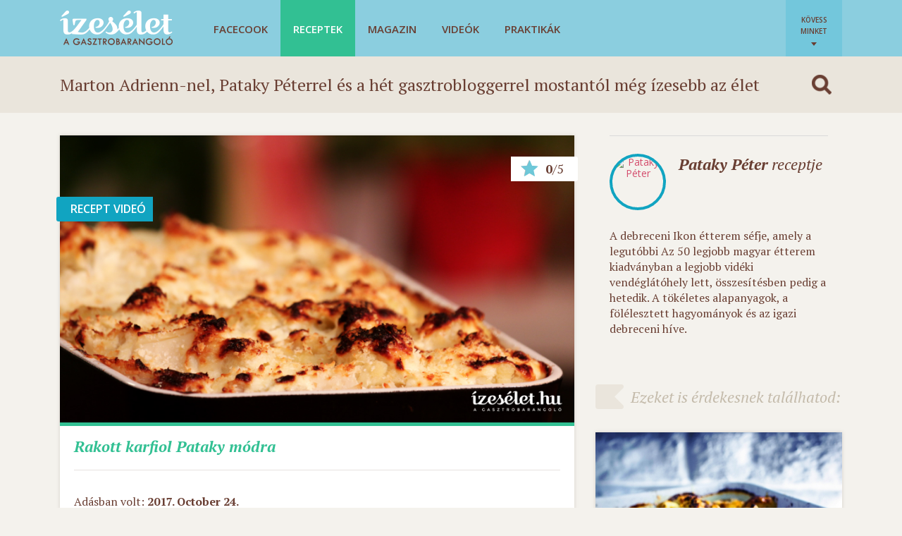

--- FILE ---
content_type: text/html; charset=UTF-8
request_url: https://izeselet.hu/receptek/rakott-karfiol-pataky-modra-pataky-peter/
body_size: 21258
content:
<!DOCTYPE html>
<html lang="hu-HU">
	<head>
		<meta http-equiv="content-type" content="text/html; charset=UTF-8" />
		<title>Rakott karfiol Pataky módra - Receptek | Ízes Élet - Gasztronómia a mindennapokra</title>
		<meta name="viewport" content="width=device-width, initial-scale=1.0,minimum-scale=1.0, maximum-scale=1.0, user-scalable=no"/>
		<meta http-equiv="X-UA-Compatible" content="IE=edge,chrome=1">
		<meta name="HandheldFriendly" content="true" />
		<meta name="MobileOptimized" content="width" />
		<meta property="fb:app_id" content="1402610739952114"/>
		<meta property="fb:admins" content="1826959793,1703359838,1019554367,622358933,100001467498907,642088264,100002327268380"/>
		<meta property="og:title" content="Rakott karfiol Pataky módra" />
		<meta name="description" property="og:description" content="1. A karfiolt rózsáira szedjük és forró, sós vízben megfőzzük, majd leszűrjük.2. A húst nagyobb csíkokra vágjuk, majd ledaráljuk. 3. A raguhoz zsiradékon megdinszteljük &hellip;" />
				<meta property="og:image" content="https://izeselet.hu/wp-content/uploads/2017/10/rakott_karfiol_pataky_modra.jpg" />
		<meta property="og:site_name" content="Ízes Élet" />
		<meta property="og:url" content="https://izeselet.hu/receptek/rakott-karfiol-pataky-modra-pataky-peter/" />
		<!--<link href='http://fonts.googleapis.com/css?family=Open+Sans:400,600&subset=latin,latin-ext' rel='stylesheet' type='text/css'>-->
		
        <link rel="shortcut icon" href="https://izeselet.hu/wp-content/themes/izeselet/icons/favico.png" type="image/x-icon" />
        <link rel="apple-touch-icon-precomposed" sizes="57x57" href="https://izeselet.hu/wp-content/themes/izeselet/icons/apple-touch-icon-57x57.png" />
        <link rel="apple-touch-icon-precomposed" sizes="114x114" href="https://izeselet.hu/wp-content/themes/izeselet/icons/apple-touch-icon-114x114.png" />
        <link rel="apple-touch-icon-precomposed" sizes="72x72" href="https://izeselet.hu/wp-content/themes/izeselet/icons/apple-touch-icon-72x72.png" />
        <link rel="apple-touch-icon-precomposed" sizes="144x144" href="https://izeselet.hu/wp-content/themes/izeselet/icons/apple-touch-icon-144x144.png" />
        <link rel="apple-touch-icon-precomposed" sizes="60x60" href="https://izeselet.hu/wp-content/themes/izeselet/icons/apple-touch-icon-60x60.png" />
        <link rel="apple-touch-icon-precomposed" sizes="120x120" href="https://izeselet.hu/wp-content/themes/izeselet/icons/apple-touch-icon-120x120.png" />
        <link rel="apple-touch-icon-precomposed" sizes="76x76" href="https://izeselet.hu/wp-content/themes/izeselet/icons/apple-touch-icon-76x76.png" />
        <link rel="apple-touch-icon-precomposed" sizes="152x152" href="https://izeselet.hu/wp-content/themes/izeselet/icons/apple-touch-icon-152x152.png" />
        <link rel="icon" type="image/png" href="https://izeselet.hu/wp-content/themes/izeselet/icons/favicon-196x196.png" sizes="196x196" />
        <link rel="icon" type="image/png" href="https://izeselet.hu/wp-content/themes/izeselet/icons/favicon-96x96.png" sizes="96x96" />
        <link rel="icon" type="image/png" href="https://izeselet.hu/wp-content/themes/izeselet/icons/favicon-32x32.png" sizes="32x32" />
        <link rel="icon" type="image/png" href="https://izeselet.hu/wp-content/themes/izeselet/icons/favicon-16x16.png" sizes="16x16" />
        <meta name="application-name" content="Ízes élet"/>
        <meta name="msapplication-TileColor" content="#FFFFFF" />
        <meta name="msapplication-TileImage" content="https://izeselet.hu/wp-content/themes/izeselet/icons/mstile-144x144.png" />
        <meta name="msapplication-square70x70logo" content="https://izeselet.hu/wp-content/themes/izeselet/icons/mstile-70x70.png" />
        <meta name="msapplication-square150x150logo" content="https://izeselet.hu/wp-content/themes/izeselet/icons/mstile-150x150.png" />
        <meta name="msapplication-wide310x150logo" content="https://izeselet.hu/wp-content/themes/izeselet/icons/mstile-310x150.png" />
        <meta name="msapplication-square310x310logo" content="https://izeselet.hu/wp-content/themes/izeselet/icons/mstile-310x310.png" />
        
		<base href="https://izeselet.hu">
		<!--[if IE]>
			<script src="http://html5shiv.googlecode.com/svn/trunk/html5.js"></script>
            <style type="text/css">
                input[type=text] {
                    height: auto !important;
                }
            </style>
        <![endif]-->

        <!-- Google Tag Manager -->
        <script>(function(w,d,s,l,i){w[l]=w[l]||[];w[l].push({'gtm.start':
        new Date().getTime(),event:'gtm.js'});var f=d.getElementsByTagName(s)[0],
        j=d.createElement(s),dl=l!='dataLayer'?'&l='+l:'';j.async=true;j.src=
        'https://www.googletagmanager.com/gtm.js?id='+i+dl;f.parentNode.insertBefore(j,f);
        })(window,document,'script','dataLayer','GTM-K97FM4QV');</script>
        <!-- End Google Tag Manager -->

		<script type="text/javascript" src="https://hu.adocean.pl/files/js/ado.js"></script>
		<script type="text/javascript">
			/* (c)AdOcean 2003-2018 */
			if (typeof ado === "object") {
				ado.config({
					mode: 'new',
					xml: false,
					consent: true,
					characterEncoding: true,
					attachReferrer: true,
					fpc: 'auto',
					defaultServer: 'hu.adocean.pl',
					cookieDomain: 'SLD'
				});
				ado.preview({enabled: true});
			}
		</script>

        <meta name='robots' content='max-image-preview:large' />
<link rel='dns-prefetch' href='//izeselet.hu' />
<link rel='dns-prefetch' href='//ajax.googleapis.com' />
<link rel='stylesheet' id='dashicons-css' href='https://izeselet.hu/wp-includes/css/dashicons.min.css?ver=6.4.3' type='text/css' media='all' />
<link rel='stylesheet' id='thickbox-css' href='https://izeselet.hu/wp-includes/js/thickbox/thickbox.css?ver=6.4.3' type='text/css' media='all' />
<link rel='stylesheet' id='wp-block-library-css' href='https://izeselet.hu/wp-includes/css/dist/block-library/style.min.css?ver=6.4.3' type='text/css' media='all' />
<style id='classic-theme-styles-inline-css' type='text/css'>
/*! This file is auto-generated */
.wp-block-button__link{color:#fff;background-color:#32373c;border-radius:9999px;box-shadow:none;text-decoration:none;padding:calc(.667em + 2px) calc(1.333em + 2px);font-size:1.125em}.wp-block-file__button{background:#32373c;color:#fff;text-decoration:none}
</style>
<style id='global-styles-inline-css' type='text/css'>
body{--wp--preset--color--black: #000000;--wp--preset--color--cyan-bluish-gray: #abb8c3;--wp--preset--color--white: #ffffff;--wp--preset--color--pale-pink: #f78da7;--wp--preset--color--vivid-red: #cf2e2e;--wp--preset--color--luminous-vivid-orange: #ff6900;--wp--preset--color--luminous-vivid-amber: #fcb900;--wp--preset--color--light-green-cyan: #7bdcb5;--wp--preset--color--vivid-green-cyan: #00d084;--wp--preset--color--pale-cyan-blue: #8ed1fc;--wp--preset--color--vivid-cyan-blue: #0693e3;--wp--preset--color--vivid-purple: #9b51e0;--wp--preset--gradient--vivid-cyan-blue-to-vivid-purple: linear-gradient(135deg,rgba(6,147,227,1) 0%,rgb(155,81,224) 100%);--wp--preset--gradient--light-green-cyan-to-vivid-green-cyan: linear-gradient(135deg,rgb(122,220,180) 0%,rgb(0,208,130) 100%);--wp--preset--gradient--luminous-vivid-amber-to-luminous-vivid-orange: linear-gradient(135deg,rgba(252,185,0,1) 0%,rgba(255,105,0,1) 100%);--wp--preset--gradient--luminous-vivid-orange-to-vivid-red: linear-gradient(135deg,rgba(255,105,0,1) 0%,rgb(207,46,46) 100%);--wp--preset--gradient--very-light-gray-to-cyan-bluish-gray: linear-gradient(135deg,rgb(238,238,238) 0%,rgb(169,184,195) 100%);--wp--preset--gradient--cool-to-warm-spectrum: linear-gradient(135deg,rgb(74,234,220) 0%,rgb(151,120,209) 20%,rgb(207,42,186) 40%,rgb(238,44,130) 60%,rgb(251,105,98) 80%,rgb(254,248,76) 100%);--wp--preset--gradient--blush-light-purple: linear-gradient(135deg,rgb(255,206,236) 0%,rgb(152,150,240) 100%);--wp--preset--gradient--blush-bordeaux: linear-gradient(135deg,rgb(254,205,165) 0%,rgb(254,45,45) 50%,rgb(107,0,62) 100%);--wp--preset--gradient--luminous-dusk: linear-gradient(135deg,rgb(255,203,112) 0%,rgb(199,81,192) 50%,rgb(65,88,208) 100%);--wp--preset--gradient--pale-ocean: linear-gradient(135deg,rgb(255,245,203) 0%,rgb(182,227,212) 50%,rgb(51,167,181) 100%);--wp--preset--gradient--electric-grass: linear-gradient(135deg,rgb(202,248,128) 0%,rgb(113,206,126) 100%);--wp--preset--gradient--midnight: linear-gradient(135deg,rgb(2,3,129) 0%,rgb(40,116,252) 100%);--wp--preset--font-size--small: 13px;--wp--preset--font-size--medium: 20px;--wp--preset--font-size--large: 36px;--wp--preset--font-size--x-large: 42px;--wp--preset--spacing--20: 0.44rem;--wp--preset--spacing--30: 0.67rem;--wp--preset--spacing--40: 1rem;--wp--preset--spacing--50: 1.5rem;--wp--preset--spacing--60: 2.25rem;--wp--preset--spacing--70: 3.38rem;--wp--preset--spacing--80: 5.06rem;--wp--preset--shadow--natural: 6px 6px 9px rgba(0, 0, 0, 0.2);--wp--preset--shadow--deep: 12px 12px 50px rgba(0, 0, 0, 0.4);--wp--preset--shadow--sharp: 6px 6px 0px rgba(0, 0, 0, 0.2);--wp--preset--shadow--outlined: 6px 6px 0px -3px rgba(255, 255, 255, 1), 6px 6px rgba(0, 0, 0, 1);--wp--preset--shadow--crisp: 6px 6px 0px rgba(0, 0, 0, 1);}:where(.is-layout-flex){gap: 0.5em;}:where(.is-layout-grid){gap: 0.5em;}body .is-layout-flow > .alignleft{float: left;margin-inline-start: 0;margin-inline-end: 2em;}body .is-layout-flow > .alignright{float: right;margin-inline-start: 2em;margin-inline-end: 0;}body .is-layout-flow > .aligncenter{margin-left: auto !important;margin-right: auto !important;}body .is-layout-constrained > .alignleft{float: left;margin-inline-start: 0;margin-inline-end: 2em;}body .is-layout-constrained > .alignright{float: right;margin-inline-start: 2em;margin-inline-end: 0;}body .is-layout-constrained > .aligncenter{margin-left: auto !important;margin-right: auto !important;}body .is-layout-constrained > :where(:not(.alignleft):not(.alignright):not(.alignfull)){max-width: var(--wp--style--global--content-size);margin-left: auto !important;margin-right: auto !important;}body .is-layout-constrained > .alignwide{max-width: var(--wp--style--global--wide-size);}body .is-layout-flex{display: flex;}body .is-layout-flex{flex-wrap: wrap;align-items: center;}body .is-layout-flex > *{margin: 0;}body .is-layout-grid{display: grid;}body .is-layout-grid > *{margin: 0;}:where(.wp-block-columns.is-layout-flex){gap: 2em;}:where(.wp-block-columns.is-layout-grid){gap: 2em;}:where(.wp-block-post-template.is-layout-flex){gap: 1.25em;}:where(.wp-block-post-template.is-layout-grid){gap: 1.25em;}.has-black-color{color: var(--wp--preset--color--black) !important;}.has-cyan-bluish-gray-color{color: var(--wp--preset--color--cyan-bluish-gray) !important;}.has-white-color{color: var(--wp--preset--color--white) !important;}.has-pale-pink-color{color: var(--wp--preset--color--pale-pink) !important;}.has-vivid-red-color{color: var(--wp--preset--color--vivid-red) !important;}.has-luminous-vivid-orange-color{color: var(--wp--preset--color--luminous-vivid-orange) !important;}.has-luminous-vivid-amber-color{color: var(--wp--preset--color--luminous-vivid-amber) !important;}.has-light-green-cyan-color{color: var(--wp--preset--color--light-green-cyan) !important;}.has-vivid-green-cyan-color{color: var(--wp--preset--color--vivid-green-cyan) !important;}.has-pale-cyan-blue-color{color: var(--wp--preset--color--pale-cyan-blue) !important;}.has-vivid-cyan-blue-color{color: var(--wp--preset--color--vivid-cyan-blue) !important;}.has-vivid-purple-color{color: var(--wp--preset--color--vivid-purple) !important;}.has-black-background-color{background-color: var(--wp--preset--color--black) !important;}.has-cyan-bluish-gray-background-color{background-color: var(--wp--preset--color--cyan-bluish-gray) !important;}.has-white-background-color{background-color: var(--wp--preset--color--white) !important;}.has-pale-pink-background-color{background-color: var(--wp--preset--color--pale-pink) !important;}.has-vivid-red-background-color{background-color: var(--wp--preset--color--vivid-red) !important;}.has-luminous-vivid-orange-background-color{background-color: var(--wp--preset--color--luminous-vivid-orange) !important;}.has-luminous-vivid-amber-background-color{background-color: var(--wp--preset--color--luminous-vivid-amber) !important;}.has-light-green-cyan-background-color{background-color: var(--wp--preset--color--light-green-cyan) !important;}.has-vivid-green-cyan-background-color{background-color: var(--wp--preset--color--vivid-green-cyan) !important;}.has-pale-cyan-blue-background-color{background-color: var(--wp--preset--color--pale-cyan-blue) !important;}.has-vivid-cyan-blue-background-color{background-color: var(--wp--preset--color--vivid-cyan-blue) !important;}.has-vivid-purple-background-color{background-color: var(--wp--preset--color--vivid-purple) !important;}.has-black-border-color{border-color: var(--wp--preset--color--black) !important;}.has-cyan-bluish-gray-border-color{border-color: var(--wp--preset--color--cyan-bluish-gray) !important;}.has-white-border-color{border-color: var(--wp--preset--color--white) !important;}.has-pale-pink-border-color{border-color: var(--wp--preset--color--pale-pink) !important;}.has-vivid-red-border-color{border-color: var(--wp--preset--color--vivid-red) !important;}.has-luminous-vivid-orange-border-color{border-color: var(--wp--preset--color--luminous-vivid-orange) !important;}.has-luminous-vivid-amber-border-color{border-color: var(--wp--preset--color--luminous-vivid-amber) !important;}.has-light-green-cyan-border-color{border-color: var(--wp--preset--color--light-green-cyan) !important;}.has-vivid-green-cyan-border-color{border-color: var(--wp--preset--color--vivid-green-cyan) !important;}.has-pale-cyan-blue-border-color{border-color: var(--wp--preset--color--pale-cyan-blue) !important;}.has-vivid-cyan-blue-border-color{border-color: var(--wp--preset--color--vivid-cyan-blue) !important;}.has-vivid-purple-border-color{border-color: var(--wp--preset--color--vivid-purple) !important;}.has-vivid-cyan-blue-to-vivid-purple-gradient-background{background: var(--wp--preset--gradient--vivid-cyan-blue-to-vivid-purple) !important;}.has-light-green-cyan-to-vivid-green-cyan-gradient-background{background: var(--wp--preset--gradient--light-green-cyan-to-vivid-green-cyan) !important;}.has-luminous-vivid-amber-to-luminous-vivid-orange-gradient-background{background: var(--wp--preset--gradient--luminous-vivid-amber-to-luminous-vivid-orange) !important;}.has-luminous-vivid-orange-to-vivid-red-gradient-background{background: var(--wp--preset--gradient--luminous-vivid-orange-to-vivid-red) !important;}.has-very-light-gray-to-cyan-bluish-gray-gradient-background{background: var(--wp--preset--gradient--very-light-gray-to-cyan-bluish-gray) !important;}.has-cool-to-warm-spectrum-gradient-background{background: var(--wp--preset--gradient--cool-to-warm-spectrum) !important;}.has-blush-light-purple-gradient-background{background: var(--wp--preset--gradient--blush-light-purple) !important;}.has-blush-bordeaux-gradient-background{background: var(--wp--preset--gradient--blush-bordeaux) !important;}.has-luminous-dusk-gradient-background{background: var(--wp--preset--gradient--luminous-dusk) !important;}.has-pale-ocean-gradient-background{background: var(--wp--preset--gradient--pale-ocean) !important;}.has-electric-grass-gradient-background{background: var(--wp--preset--gradient--electric-grass) !important;}.has-midnight-gradient-background{background: var(--wp--preset--gradient--midnight) !important;}.has-small-font-size{font-size: var(--wp--preset--font-size--small) !important;}.has-medium-font-size{font-size: var(--wp--preset--font-size--medium) !important;}.has-large-font-size{font-size: var(--wp--preset--font-size--large) !important;}.has-x-large-font-size{font-size: var(--wp--preset--font-size--x-large) !important;}
.wp-block-navigation a:where(:not(.wp-element-button)){color: inherit;}
:where(.wp-block-post-template.is-layout-flex){gap: 1.25em;}:where(.wp-block-post-template.is-layout-grid){gap: 1.25em;}
:where(.wp-block-columns.is-layout-flex){gap: 2em;}:where(.wp-block-columns.is-layout-grid){gap: 2em;}
.wp-block-pullquote{font-size: 1.5em;line-height: 1.6;}
</style>
<link rel='stylesheet' id='owlcarousel_css-css' href='https://izeselet.hu/wp-content/themes/izeselet/css/owl.carousel.css?ver=6.4.3' type='text/css' media='all' />
<link rel='stylesheet' id='style-css' href='https://izeselet.hu/wp-content/themes/izeselet/style.css?ver=6.4.3' type='text/css' media='all' />
<script type="text/javascript" src="//ajax.googleapis.com/ajax/libs/jquery/2.1.4/jquery.min.js?ver=2.1.4" id="jquery-js"></script>
<script type="text/javascript" src="https://izeselet.hu/wp-content/themes/izeselet/js/admin.js?v2&amp;ver=6.4.3" id="adminjs-js"></script>
<script type="text/javascript" src="https://izeselet.hu/wp-content/themes/izeselet/js/lib/icheck.min.js?ver=6.4.3" id="icheck_js-js"></script>
<script type="text/javascript" src="https://izeselet.hu/wp-content/themes/izeselet/js/lib/owl.carousel.min.js?ver=6.4.3" id="owlcarousel_js-js"></script>
<script type="text/javascript" id="site_js-js-extra">
/* <![CDATA[ */
var ajax = {"ajaxurl":"https:\/\/izeselet.hu\/wp-admin\/admin-ajax.php"};
/* ]]> */
</script>
<script type="text/javascript" src="https://izeselet.hu/wp-content/themes/izeselet/js/script.js?ver=6.4.3" id="site_js-js"></script>
<link rel="https://api.w.org/" href="https://izeselet.hu/wp-json/" />
<link rel='shortlink' href='https://izeselet.hu/?p=26709' />
<link rel="alternate" type="application/json+oembed" href="https://izeselet.hu/wp-json/oembed/1.0/embed?url=https%3A%2F%2Fizeselet.hu%2Freceptek%2Frakott-karfiol-pataky-modra-pataky-peter%2F" />
<link rel="alternate" type="text/xml+oembed" href="https://izeselet.hu/wp-json/oembed/1.0/embed?url=https%3A%2F%2Fizeselet.hu%2Freceptek%2Frakott-karfiol-pataky-modra-pataky-peter%2F&#038;format=xml" />

            <!-- mobile or tab -->
            <script type="text/javascript" src="https://izeselet.hu/wp-content/themes/izeselet/js/lib/klass.min.js"></script>
            <script type="text/javascript" src="https://izeselet.hu/wp-content/themes/izeselet/js/code.photoswipe.jquery-3.0.5.min.js"></script>
            <link rel="stylesheet" type="text/css" href="https://izeselet.hu/wp-content/themes/izeselet/css/photoswipe.css" />
            <!-- desktop -->
            <script type="text/javascript" src="https://izeselet.hu/wp-content/themes/izeselet/js/jquery.fancybox.pack.js"></script>
            <link rel="stylesheet" type="text/css" href="https://izeselet.hu/wp-content/themes/izeselet/css/jquery.fancybox.css" />
				<script type="text/javascript" data-cfasync="false"> var target_custom_value = "vega vegan vegetarianus"; </script>
		<script data-cfasync="false">
			var adsQueue = window.adsQueue || [];
			function noAB(a) {
				window.adsQueue.push(a);
			}
			var activateBanner = window.activateBanner || noAB;
		</script>
		<!--script src="https://adsinteractive-794b.kxcdn.com/izeselet.hu.js?v=20251128" type="text/javascript" data-cfasync="false" async></script-->
    		<!--script async src="//htagpa.tech/c/izeselet.js" data-cfasync="false"></script-->
	</head>
	<body class="recipe-template-default single single-recipe postid-26709">

        <!-- Google Tag Manager (noscript) -->
        <noscript><iframe src="https://www.googletagmanager.com/ns.html?id=GTM-K97FM4QV"
        height="0" width="0" style="display:none;visibility:hidden"></iframe></noscript>
        <!-- End Google Tag Manager (noscript) -->

					<div id="fb-root"></div>
                <script>
                  window.fbAsyncInit = function() {
                    FB.init({
                      appId      : '1402610739952114',
                      xfbml      : true,
                      version    : 'v2.3'
                    });
                  };

                  (function(d, s, id){
                     var js, fjs = d.getElementsByTagName(s)[0];
                     if (d.getElementById(id)) {return;}
                     js = d.createElement(s); js.id = id;
                     js.src = "//connect.facebook.net/en_US/sdk.js";
                     fjs.parentNode.insertBefore(js, fjs);
                   }(document, 'script', 'facebook-jssdk'));
                </script>
					<div id="header">
			<div class="content-wrapper">
				<div class="header-top">
										<h1 class="logo"><a href="https://izeselet.hu/" title="Ízes Élet &#8211; Gasztronómia a mindennapokra" rel="home"><img src="https://izeselet.hu/wp-content/themes/izeselet/frames/logo_new@2x.png" style="width: 160px; height: auto;" alt="Ízes Élet &#8211; Gasztronómia a mindennapokra" /></a></h1>
					
					<div id="menu">
						<div class="menu-header-menu-container"><ul id="menu-header-menu" class="menu"><li id='menu-item-18936'  class="legujabb-izek default-color menu-item menu-item-type-custom menu-item-object-custom"><a  href="/kereses/?k=Facecook">Facecook</a> <div class="mega-menu legujabb-izek"><ul id="menu-mega-menu-legujabb-izek" class="menu"><li id='menu-item-23056'  class="column menu-item menu-item-type-custom menu-item-object-custom menu-item-has-children"><a  class="noclick" href="#"><span class="face-sep"></span>Oszlop</a> 
<ul class="sub-menu">
<li id='menu-item-23057'  class="mega-title menu-item menu-item-type-custom menu-item-object-custom menu-item-has-children"><a  class="noclick" href="#"><span class="face-sep"></span>Dizájnbisztró</a> 
	<ul class="sub-menu">
<li id='menu-item-23058'  class="has-face has-face-2 menu-item menu-item-type-custom menu-item-object-custom"><a  href="/kereses/?k=Dizájnbisztró"><span class="face"><img src="https://izeselet.hu/wp-content/uploads/2020/04/csigozita-150x150.jpg" alt="" /></span><span class="face-sep"></span><span class="title-holder"><span class="name">Csigó Zita</span><br />receptjei és írásai</span></a> </li>
	</ul>
</li>
</ul>
</li>
<li id='menu-item-18938'  class="column menu-item menu-item-type-custom menu-item-object-custom menu-item-has-children"><a  class="noclick" href="#"><span class="face-sep"></span>Oszlop</a> 
<ul class="sub-menu">
<li id='menu-item-18943'  class="mega-title menu-item menu-item-type-custom menu-item-object-custom menu-item-has-children"><a  class="noclick" href="#"><span class="face-sep"></span>Vegán</a> 
	<ul class="sub-menu">
<li id='menu-item-18948'  class="has-face has-face-2 menu-item menu-item-type-custom menu-item-object-custom"><a  href="/kereses/?k=Steiner+Kristóf"><span class="face"><img src="https://izeselet.hu/wp-content/uploads/2024/02/steiner-kristof-640x480-1.jpg" alt="" /></span><span class="face-sep"></span><span class="title-holder"><span class="name">Steiner Kristóf</span><br />receptjei és írásai</span></a> </li>
	</ul>
</li>
</ul>
</li>
<li id='menu-item-18939'  class="column menu-item menu-item-type-custom menu-item-object-custom menu-item-has-children"><a  class="noclick" href="#"><span class="face-sep"></span>Oszlop</a> 
<ul class="sub-menu">
<li id='menu-item-18944'  class="mega-title menu-item menu-item-type-custom menu-item-object-custom menu-item-has-children"><a  class="noclick" href="#"><span class="face-sep"></span>Szezonok</a> 
	<ul class="sub-menu">
<li id='menu-item-18949'  class="has-face menu-item menu-item-type-custom menu-item-object-custom"><a  href="/kereses/?k=Szezonok"><span class="face"><img src="https://izeselet.hu/wp-content/uploads/2024/02/horvat-sara-150x150-1.jpg" alt="" /></span><span class="face-sep"></span><span class="title-holder"><span class="name">Horvát Sára</span><br />receptjei és írásai</span></a> </li>
	</ul>
</li>
</ul>
</li>
<li id='menu-item-18940'  class="column menu-item menu-item-type-custom menu-item-object-custom menu-item-has-children"><a  class="noclick" href="#"><span class="face-sep"></span>Oszlop</a> 
<ul class="sub-menu">
<li id='menu-item-18945'  class="mega-title menu-item menu-item-type-custom menu-item-object-custom menu-item-has-children"><a  class="noclick" href="#"><span class="face-sep"></span>Zabkásakirálynő</a> 
	<ul class="sub-menu">
<li id='menu-item-18950'  class="has-face menu-item menu-item-type-custom menu-item-object-custom"><a  href="/kereses/?k=Zabkásakirálynő"><span class="face"><img src="https://izeselet.hu/wp-content/uploads/2020/04/goklerkrisztina-cropped-150x150.jpg" alt="" /></span><span class="face-sep"></span><span class="title-holder"><span class="name">Gökler Krisztina</span><br />receptjei és írásai</span></a> </li>
	</ul>
</li>
</ul>
</li>
<li id='menu-item-18941'  class="column menu-item menu-item-type-custom menu-item-object-custom menu-item-has-children"><a  class="noclick" href="#"><span class="face-sep"></span>Oszlop</a> 
<ul class="sub-menu">
<li id='menu-item-18946'  class="mega-title menu-item menu-item-type-custom menu-item-object-custom menu-item-has-children"><a  class="noclick" href="#"><span class="face-sep"></span>Pasi Spájz</a> 
	<ul class="sub-menu">
<li id='menu-item-18951'  class="has-face has-face-2 menu-item menu-item-type-custom menu-item-object-custom"><a  href="/kereses/?k=Pasi%20Spájz"><span class="face"><img src="https://izeselet.hu/wp-content/uploads/2024/02/Oliver_belyegkep-150x150-1.jpg" alt="" /></span><span class="face"><img src="https://izeselet.hu/wp-content/uploads/2024/02/topar-gabor-150x150-1.jpg" alt="" /></span><span class="face-sep"></span><span class="title-holder"><span class="name">Hornyák Olivér és Topár Gábor</span><br />receptjei és írásai</span></a> </li>
	</ul>
</li>
</ul>
</li>
<li id='menu-item-18937'  class="column menu-item menu-item-type-custom menu-item-object-custom menu-item-has-children"><a  class="noclick" href="#"><span class="face-sep"></span>Oszlop</a> 
<ul class="sub-menu">
<li id='menu-item-24880'  class="mega-title menu-item menu-item-type-custom menu-item-object-custom menu-item-has-children"><a  class="noclick" href="#"><span class="face-sep"></span>Helló Curry</a> 
	<ul class="sub-menu">
<li id='menu-item-24881'  class="has-face menu-item menu-item-type-custom menu-item-object-custom"><a  href="/kereses/?k=Helló+Curry"><span class="face"><img src="https://izeselet.hu/wp-content/uploads/2020/04/gocsagnes-150x150.jpg" alt="" /></span><span class="face-sep"></span><span class="title-holder"><span class="name">Gócs Ágnes</span><br />receptjei és írásai</span></a> </li>
	</ul>
</li>
</ul>
</li>
</ul></div><li id='menu-item-111'  class="recipe menu-item menu-item-type-post_type menu-item-object-page current-menu-item"><a  href="https://izeselet.hu/receptek/">Receptek<span class="counter bg-recipe">2291</span></a> <div class="mega-menu recipe"><ul id="menu-mega-menu-recept" class="menu"><li id='menu-item-14810'  class="column menu-item menu-item-type-custom menu-item-object-custom menu-item-has-children"><a  class="noclick" href="#"><span class="face-sep"></span>Oszlop</a> 
<ul class="sub-menu">
<li id='menu-item-14814'  class="mega-title menu-item menu-item-type-custom menu-item-object-custom menu-item-has-children"><a  class="noclick" href="#"><span class="face-sep"></span>Az ízesélet.hu receptjei</a> 
	<ul class="sub-menu">
<li id='menu-item-14820'  class="has-face menu-item menu-item-type-taxonomy menu-item-object-recipe_tag"><a  href="/kereses/?k=Mautner+Zs%C3%B3fi/kategoria-recipe/"><span class="face"><img src="https://izeselet.hu/wp-content/uploads/2024/02/BarsonyBenceRTLretusmzs3-1-150x150-1.jpg" alt="" /></span><span class="face-sep"></span><span class="title-holder"><span class="name">Mautner Zsófi</span><br />receptjei</span></a> </li>
<li id='menu-item-14821'  class="has-face menu-item menu-item-type-taxonomy menu-item-object-recipe_tag current-recipe-ancestor current-menu-parent current-recipe-parent"><a  href="/kereses/?k=Pataky+P%C3%A9ter/kategoria-recipe/"><span class="face"><img src="https://izeselet.hu/wp-content/uploads/2021/08/Pataky-e1380992960438.jpg" alt="" /></span><span class="face-sep"></span><span class="title-holder"><span class="name">Pataky Péter</span><br />receptjei</span></a> </li>
<li id='menu-item-18952'  class="has-face menu-item menu-item-type-custom menu-item-object-custom"><a  href="/kereses/?k=Marton+Adrienn/kategoria-recipe/"><span class="face"><img src="https://izeselet.hu/wp-content/uploads/2020/12/Marton-Adri-mikulasos-muffin.jpg" alt="" /></span><span class="face-sep"></span><span class="title-holder"><span class="name">Marton Adrienn</span><br />receptjei</span></a> </li>
<li id='menu-item-16685'  class="has-face menu-item menu-item-type-taxonomy menu-item-object-recipe_tag"><a  href="/kereses/?k=Bezzegh+%C3%89va/kategoria-recipe/"><span class="face"><img src="https://izeselet.hu/wp-content/uploads/2024/02/bezzegh_eva_portre_2-150x150-1.jpg" alt="" /></span><span class="face-sep"></span><span class="title-holder"><span class="name">Bezzegh Éva</span><br />receptjei</span></a> </li>
<li id='menu-item-14822'  class="has-face menu-item menu-item-type-taxonomy menu-item-object-recipe_tag"><a  href="/kereses/?k=Koll%C3%A1r+Anita/kategoria-recipe/"><span class="face"><img src="https://izeselet.hu/wp-content/uploads/2024/02/kollar_anita.jpg" alt="" /></span><span class="face-sep"></span><span class="title-holder"><span class="name">Kollár Anita</span><br />receptjei</span></a> </li>
<li id='menu-item-14824'  class="has-face menu-item menu-item-type-taxonomy menu-item-object-recipe_tag"><a  href="/kereses/?k=Szatm%C3%A1ri+Ferenc/kategoria-recipe/"><span class="face"><img src="https://izeselet.hu/wp-content/uploads/2024/02/szatmari_feri-150x150-1.jpg" alt="" /></span><span class="face-sep"></span><span class="title-holder"><span class="name">Szatmári Ferenc</span><br />receptjei</span></a> </li>
	</ul>
</li>
</ul>
</li>
<li id='menu-item-14811'  class="column menu-item menu-item-type-custom menu-item-object-custom menu-item-has-children"><a  class="noclick" href="#"><span class="face-sep"></span>Oszlop</a> 
<ul class="sub-menu">
<li id='menu-item-14815'  class="mega-title menu-item menu-item-type-custom menu-item-object-custom menu-item-has-children"><a  class="noclick" href="#"><span class="face-sep"></span>Főbb hozzávalók</a> 
	<ul class="sub-menu">
<li id='menu-item-15023'  class="menu-item menu-item-type-taxonomy menu-item-object-recipe_tag"><a  href="/kereses/?k=alapl%C3%A9/kategoria-recipe/"><span class="face-sep"></span>alaplé</a> </li>
<li id='menu-item-15024'  class="menu-item menu-item-type-taxonomy menu-item-object-recipe_tag"><a  href="/kereses/?k=csokol%C3%A1d%C3%A9%2C+kaka%C3%B3/kategoria-recipe/"><span class="face-sep"></span>csokoládé, kakaó</a> </li>
<li id='menu-item-14825'  class="menu-item menu-item-type-taxonomy menu-item-object-recipe_tag"><a  href="/kereses/?k=csirke/kategoria-recipe/"><span class="face-sep"></span>csirke</a> </li>
<li id='menu-item-15025'  class="menu-item menu-item-type-taxonomy menu-item-object-recipe_tag current-recipe-ancestor current-menu-parent current-recipe-parent"><a  href="/kereses/?k=f%C5%B1szer/kategoria-recipe/"><span class="face-sep"></span>fűszer</a> </li>
<li id='menu-item-15026'  class="menu-item menu-item-type-taxonomy menu-item-object-recipe_tag"><a  href="/kereses/?k=gabona/kategoria-recipe/"><span class="face-sep"></span>gabona</a> </li>
<li id='menu-item-15027'  class="menu-item menu-item-type-taxonomy menu-item-object-recipe_tag"><a  href="/kereses/?k=glut%C3%A9nmentes+gabona/kategoria-recipe/"><span class="face-sep"></span>gluténmentes gabona</a> </li>
<li id='menu-item-15028'  class="menu-item menu-item-type-taxonomy menu-item-object-recipe_tag"><a  href="/kereses/?k=gomba/kategoria-recipe/"><span class="face-sep"></span>gomba</a> </li>
<li id='menu-item-15029'  class="menu-item menu-item-type-taxonomy menu-item-object-recipe_tag"><a  href="/kereses/?k=gy%C3%BCm%C3%B6lcs%2C+aszalt+gy%C3%BCm%C3%B6lcs/kategoria-recipe/"><span class="face-sep"></span>gyümölcs, aszalt gyümölcs</a> </li>
<li id='menu-item-15030'  class="menu-item menu-item-type-taxonomy menu-item-object-recipe_tag"><a  href="/kereses/?k=hal/kategoria-recipe/"><span class="face-sep"></span>hal</a> </li>
<li id='menu-item-15031'  class="menu-item menu-item-type-taxonomy menu-item-object-recipe_tag"><a  href="/kereses/?k=kacsa/kategoria-recipe/"><span class="face-sep"></span>kacsa</a> </li>
<li id='menu-item-15032'  class="menu-item menu-item-type-taxonomy menu-item-object-recipe_tag"><a  href="/kereses/?k=keny%C3%A9r/kategoria-recipe/"><span class="face-sep"></span>kenyér</a> </li>
<li id='menu-item-15033'  class="menu-item menu-item-type-taxonomy menu-item-object-recipe_tag"><a  href="/kereses/?k=liba/kategoria-recipe/"><span class="face-sep"></span>liba</a> </li>
<li id='menu-item-15034'  class="menu-item menu-item-type-taxonomy menu-item-object-recipe_tag"><a  href="/kereses/?k=marha/kategoria-recipe/"><span class="face-sep"></span>marha</a> </li>
<li id='menu-item-15035'  class="menu-item menu-item-type-taxonomy menu-item-object-recipe_tag"><a  href="/kereses/?k=olajos+magvak%2C+magok/kategoria-recipe/"><span class="face-sep"></span>olajos magvak, magok</a> </li>
<li id='menu-item-14826'  class="menu-item menu-item-type-taxonomy menu-item-object-recipe_tag"><a  href="/kereses/?k=pulyka/kategoria-recipe/"><span class="face-sep"></span>pulyka</a> </li>
<li id='menu-item-15036'  class="menu-item menu-item-type-taxonomy menu-item-object-recipe_tag current-recipe-ancestor current-menu-parent current-recipe-parent"><a  href="/kereses/?k=rizs/kategoria-recipe/"><span class="face-sep"></span>rizs</a> </li>
<li id='menu-item-15038'  class="menu-item menu-item-type-taxonomy menu-item-object-recipe_tag current-recipe-ancestor current-menu-parent current-recipe-parent"><a  href="/kereses/?k=sert%C3%A9s/kategoria-recipe/"><span class="face-sep"></span>sertés</a> </li>
<li id='menu-item-15037'  class="menu-item menu-item-type-taxonomy menu-item-object-recipe_tag current-recipe-ancestor current-menu-parent current-recipe-parent"><a  href="/kereses/?k=sajt%2C+kr%C3%A9msajt/kategoria-recipe/"><span class="face-sep"></span>sajt, krémsajt</a> </li>
<li id='menu-item-15039'  class="menu-item menu-item-type-taxonomy menu-item-object-recipe_tag"><a  href="/kereses/?k=s%C3%B6r%2C+bor%2C+alkohol/kategoria-recipe/"><span class="face-sep"></span>sör, bor, alkohol</a> </li>
<li id='menu-item-15040'  class="menu-item menu-item-type-taxonomy menu-item-object-recipe_tag current-recipe-ancestor current-menu-parent current-recipe-parent"><a  href="/kereses/?k=tejterm%C3%A9kek/kategoria-recipe/"><span class="face-sep"></span>tejtermékek</a> </li>
<li id='menu-item-15041'  class="menu-item menu-item-type-taxonomy menu-item-object-recipe_tag"><a  href="/kereses/?k=t%C3%A9szta/kategoria-recipe/"><span class="face-sep"></span>tészta</a> </li>
<li id='menu-item-15042'  class="menu-item menu-item-type-taxonomy menu-item-object-recipe_tag"><a  href="/kereses/?k=toj%C3%A1s/kategoria-recipe/"><span class="face-sep"></span>tojás</a> </li>
<li id='menu-item-15043'  class="menu-item menu-item-type-taxonomy menu-item-object-recipe_tag current-recipe-ancestor current-menu-parent current-recipe-parent"><a  href="/kereses/?k=z%C3%B6lds%C3%A9g%2C+sal%C3%A1ta/kategoria-recipe/"><span class="face-sep"></span>zöldség, saláta</a> </li>
	</ul>
</li>
</ul>
</li>
<li id='menu-item-14812'  class="column menu-item menu-item-type-custom menu-item-object-custom menu-item-has-children"><a  class="noclick" href="#"><span class="face-sep"></span>Oszlop</a> 
<ul class="sub-menu">
<li id='menu-item-14816'  class="mega-title menu-item menu-item-type-custom menu-item-object-custom menu-item-has-children"><a  class="noclick" href="#"><span class="face-sep"></span>Toplisták</a> 
	<ul class="sub-menu">
<li id='menu-item-15078'  class="menu-item menu-item-type-taxonomy menu-item-object-recipe_tag"><a  href="/kereses/?k=15+perces+%C3%A9telek/kategoria-recipe/"><span class="face-sep"></span>15 perces ételek</a> </li>
<li id='menu-item-15079'  class="menu-item menu-item-type-taxonomy menu-item-object-recipe_tag"><a  href="/kereses/?k=30+perces+%C3%A9telek/kategoria-recipe/"><span class="face-sep"></span>30 perces ételek</a> </li>
<li id='menu-item-14828'  class="menu-item menu-item-type-taxonomy menu-item-object-recipe_tag"><a  href="/kereses/?k=celebreceptek/kategoria-recipe/"><span class="face-sep"></span>celebreceptek</a> </li>
<li id='menu-item-15075'  class="menu-item menu-item-type-taxonomy menu-item-object-recipe_tag"><a  href="/kereses/?k=desszertek/kategoria-recipe/"><span class="face-sep"></span>desszertek</a> </li>
<li id='menu-item-15076'  class="menu-item menu-item-type-taxonomy menu-item-object-recipe_tag"><a  href="/kereses/?k=kar%C3%A1csony/kategoria-recipe/"><span class="face-sep"></span>karácsony</a> </li>
<li id='menu-item-15077'  class="menu-item menu-item-type-taxonomy menu-item-object-recipe_tag"><a  href="/kereses/?k=k%C3%B6nny%C5%B1+%C3%A9s+eg%C3%A9szs%C3%A9ges/kategoria-recipe/"><span class="face-sep"></span>könnyű és egészséges</a> </li>
<li id='menu-item-14827'  class="menu-item menu-item-type-taxonomy menu-item-object-recipe_tag"><a  href="/kereses/?k=legn%C3%A9pszer%C5%B1bb/kategoria-recipe/"><span class="face-sep"></span>legnépszerűbb</a> </li>
<li id='menu-item-14829'  class="menu-item menu-item-type-taxonomy menu-item-object-recipe_tag"><a  href="/kereses/?k=olcs%C3%B3+receptek/kategoria-recipe/"><span class="face-sep"></span>olcsó receptek</a> </li>
<li id='menu-item-24683'  class="menu-item menu-item-type-taxonomy menu-item-object-recipe_tag"><a  href="/kereses/?k=szendvicsek/kategoria-recipe/"><span class="face-sep"></span>szendvicsek</a> </li>
	</ul>
</li>
<li id='menu-item-14819'  class="mega-title menu-item menu-item-type-custom menu-item-object-custom menu-item-has-children"><a  class="noclick" href="#"><span class="face-sep"></span>Különleges étrendek</a> 
	<ul class="sub-menu">
<li id='menu-item-14830'  class="menu-item menu-item-type-taxonomy menu-item-object-recipe_tag"><a  href="/kereses/?k=glut%C3%A9nmentes/kategoria-recipe/"><span class="face-sep"></span>gluténmentes</a> </li>
<li id='menu-item-15051'  class="menu-item menu-item-type-taxonomy menu-item-object-recipe_tag"><a  href="/kereses/?k=veget%C3%A1ri%C3%A1nus/kategoria-recipe/"><span class="face-sep"></span>vegetáriánus</a> </li>
	</ul>
</li>
<li id='menu-item-15044'  class="mega-title menu-item menu-item-type-custom menu-item-object-custom menu-item-has-children"><a  class="noclick" href="#"><span class="face-sep"></span>Kinek &#038; mikor?</a> 
	<ul class="sub-menu">
<li id='menu-item-15045'  class="menu-item menu-item-type-taxonomy menu-item-object-recipe_tag current-recipe-ancestor current-menu-parent current-recipe-parent"><a  href="/kereses/?k=eb%C3%A9d+%C3%A9s+vacsora/kategoria-recipe/"><span class="face-sep"></span>ebéd és vacsora</a> </li>
<li id='menu-item-15046'  class="menu-item menu-item-type-taxonomy menu-item-object-recipe_tag"><a  href="/kereses/?k=gyerekeknek%2C+gyerekekkel/kategoria-recipe/"><span class="face-sep"></span>gyerekeknek, gyerekekkel</a> </li>
<li id='menu-item-15047'  class="menu-item menu-item-type-taxonomy menu-item-object-recipe_tag"><a  href="/kereses/?k=italok/kategoria-recipe/"><span class="face-sep"></span>italok</a> </li>
<li id='menu-item-15048'  class="menu-item menu-item-type-taxonomy menu-item-object-recipe_tag"><a  href="/kereses/?k=pasiknak/kategoria-recipe/"><span class="face-sep"></span>pasiknak</a> </li>
<li id='menu-item-15049'  class="menu-item menu-item-type-taxonomy menu-item-object-recipe_tag"><a  href="/kereses/?k=reggeli/kategoria-recipe/"><span class="face-sep"></span>reggeli</a> </li>
<li id='menu-item-15050'  class="menu-item menu-item-type-taxonomy menu-item-object-recipe_tag"><a  href="/kereses/?k=t%C3%ADz%C3%B3rai+%C3%A9s+uzsonna/kategoria-recipe/"><span class="face-sep"></span>tízórai és uzsonna</a> </li>
	</ul>
</li>
</ul>
</li>
<li id='menu-item-14813'  class="column menu-item menu-item-type-custom menu-item-object-custom menu-item-has-children"><a  class="noclick" href="#"><span class="face-sep"></span>Oszlop</a> 
<ul class="sub-menu">
<li id='menu-item-42703'  class="mega-title menu-item menu-item-type-taxonomy menu-item-object-recipe_tag"><a  href="/kereses/?k=Sajtra+fel%21/kategoria-recipe/"><span class="face-sep"></span>Sajtra fel!</a> </li>
<li id='menu-item-15052'  class="mega-title menu-item menu-item-type-custom menu-item-object-custom menu-item-has-children"><a  class="noclick" href="#"><span class="face-sep"></span>Menüsor</a> 
	<ul class="sub-menu">
<li id='menu-item-15054'  class="menu-item menu-item-type-taxonomy menu-item-object-recipe_tag"><a  href="/kereses/?k=desszertek/kategoria-recipe/"><span class="face-sep"></span>desszertek</a> </li>
<li id='menu-item-15055'  class="menu-item menu-item-type-taxonomy menu-item-object-recipe_tag current-recipe-ancestor current-menu-parent current-recipe-parent"><a  href="/kereses/?k=f%C5%91%C3%A9telek/kategoria-recipe/"><span class="face-sep"></span>főételek</a> </li>
<li id='menu-item-15056'  class="menu-item menu-item-type-taxonomy menu-item-object-recipe_tag"><a  href="/kereses/?k=f%C5%91zel%C3%A9kek%2C+egyt%C3%A1l%C3%A9telek/kategoria-recipe/"><span class="face-sep"></span>főzelékek, egytálételek</a> </li>
<li id='menu-item-15057'  class="menu-item menu-item-type-taxonomy menu-item-object-recipe_tag"><a  href="/kereses/?k=italok/kategoria-recipe/"><span class="face-sep"></span>italok</a> </li>
<li id='menu-item-15058'  class="menu-item menu-item-type-taxonomy menu-item-object-recipe_tag"><a  href="/kereses/?k=levesek/kategoria-recipe/"><span class="face-sep"></span>levesek</a> </li>
<li id='menu-item-15053'  class="menu-item menu-item-type-taxonomy menu-item-object-recipe_tag"><a  href="/kereses/?k=sal%C3%A1t%C3%A1k/kategoria-recipe/"><span class="face-sep"></span>saláták</a> </li>
	</ul>
</li>
<li id='menu-item-15080'  class="mega-title menu-item menu-item-type-custom menu-item-object-custom menu-item-has-children"><a  class="noclick" href="#"><span class="face-sep"></span>Világkonyha</a> 
	<ul class="sub-menu">
<li id='menu-item-15082'  class="menu-item menu-item-type-taxonomy menu-item-object-recipe_tag"><a  href="/kereses/?k=amerikai/kategoria-recipe/"><span class="face-sep"></span>amerikai</a> </li>
<li id='menu-item-15083'  class="menu-item menu-item-type-taxonomy menu-item-object-recipe_tag"><a  href="/kereses/?k=angol/kategoria-recipe/"><span class="face-sep"></span>angol</a> </li>
<li id='menu-item-15084'  class="menu-item menu-item-type-taxonomy menu-item-object-recipe_tag"><a  href="/kereses/?k=arab/kategoria-recipe/"><span class="face-sep"></span>arab</a> </li>
<li id='menu-item-15085'  class="menu-item menu-item-type-taxonomy menu-item-object-recipe_tag"><a  href="/kereses/?k=%C3%A1zsiai/kategoria-recipe/"><span class="face-sep"></span>ázsiai</a> </li>
<li id='menu-item-15086'  class="menu-item menu-item-type-taxonomy menu-item-object-recipe_tag"><a  href="/kereses/?k=francia/kategoria-recipe/"><span class="face-sep"></span>francia</a> </li>
<li id='menu-item-15087'  class="menu-item menu-item-type-taxonomy menu-item-object-recipe_tag"><a  href="/kereses/?k=g%C3%B6r%C3%B6g/kategoria-recipe/"><span class="face-sep"></span>görög</a> </li>
<li id='menu-item-15088'  class="menu-item menu-item-type-taxonomy menu-item-object-recipe_tag"><a  href="/kereses/?k=indiai/kategoria-recipe/"><span class="face-sep"></span>indiai</a> </li>
<li id='menu-item-15089'  class="menu-item menu-item-type-taxonomy menu-item-object-recipe_tag"><a  href="/kereses/?k=magyar/kategoria-recipe/"><span class="face-sep"></span>magyar</a> </li>
<li id='menu-item-15090'  class="menu-item menu-item-type-taxonomy menu-item-object-recipe_tag"><a  href="/kereses/?k=olasz/kategoria-recipe/"><span class="face-sep"></span>olasz</a> </li>
	</ul>
</li>
</ul>
</li>
<li id='menu-item-15081'  class="column menu-item menu-item-type-custom menu-item-object-custom menu-item-has-children"><a  class="noclick" href="#"><span class="face-sep"></span>Oszlop</a> 
<ul class="sub-menu">
<li id='menu-item-15059'  class="mega-title menu-item menu-item-type-custom menu-item-object-custom menu-item-has-children"><a  class="noclick" href="#"><span class="face-sep"></span>Szezonális &#038; ünnepi</a> 
	<ul class="sub-menu">
<li id='menu-item-26321'  class="menu-item menu-item-type-custom menu-item-object-custom"><a  href="/kereses/?k=alma/kategoria-recipe/"><span class="face-sep"></span>alma</a> </li>
<li id='menu-item-26322'  class="menu-item menu-item-type-custom menu-item-object-custom"><a  href="/kereses/?k=brokkoli/kategoria-recipe/"><span class="face-sep"></span>brokkoli</a> </li>
<li id='menu-item-26323'  class="menu-item menu-item-type-custom menu-item-object-custom"><a  href="/kereses/?k=burgonya/kategoria-recipe/"><span class="face-sep"></span>burgonya</a> </li>
<li id='menu-item-26324'  class="menu-item menu-item-type-custom menu-item-object-custom"><a  href="/kereses/?k=c%C3%A9kla/kategoria-recipe/"><span class="face-sep"></span>cékla</a> </li>
<li id='menu-item-26325'  class="menu-item menu-item-type-custom menu-item-object-custom"><a  href="/kereses/?k=cukkini/kategoria-recipe/"><span class="face-sep"></span>cukkini</a> </li>
<li id='menu-item-26326'  class="menu-item menu-item-type-custom menu-item-object-custom"><a  href="/kereses/?k=gesztenye/kategoria-recipe/"><span class="face-sep"></span>gesztenye</a> </li>
<li id='menu-item-26327'  class="menu-item menu-item-type-custom menu-item-object-custom"><a  href="/kereses/?k=k%C3%A1poszta/kategoria-recipe/"><span class="face-sep"></span>káposzta</a> </li>
<li id='menu-item-26328'  class="menu-item menu-item-type-custom menu-item-object-custom"><a  href="/kereses/?k=kelbimb%C3%B3/kategoria-recipe/"><span class="face-sep"></span>kelbimbó</a> </li>
<li id='menu-item-26329'  class="menu-item menu-item-type-custom menu-item-object-custom"><a  href="/kereses/?k=k%C3%B6rte/kategoria-recipe/"><span class="face-sep"></span>körte</a> </li>
<li id='menu-item-26330'  class="menu-item menu-item-type-custom menu-item-object-custom"><a  href="/kereses/?k=padlizs%C3%A1n/kategoria-recipe/"><span class="face-sep"></span>padlizsán</a> </li>
<li id='menu-item-26331'  class="menu-item menu-item-type-custom menu-item-object-custom"><a  href="/kereses/?k=p%C3%B3r%C3%A9hagyma/kategoria-recipe/"><span class="face-sep"></span>póréhagyma</a> </li>
<li id='menu-item-26332'  class="menu-item menu-item-type-custom menu-item-object-custom"><a  href="/kereses/?k=s%C3%BCt%C5%91t%C3%B6k/kategoria-recipe/"><span class="face-sep"></span>sütőtök</a> </li>
<li id='menu-item-26333'  class="menu-item menu-item-type-custom menu-item-object-custom"><a  href="/kereses/?k=szilva/kategoria-recipe/"><span class="face-sep"></span>szilva</a> </li>
<li id='menu-item-26336'  class="menu-item menu-item-type-custom menu-item-object-custom"><a  href="/kereses/?k=sz%C5%91l%C5%91/kategoria-recipe/"><span class="face-sep"></span>szőlő</a> </li>
<li id='menu-item-17389'  class="menu-item menu-item-type-taxonomy menu-item-object-recipe_tag"><a  href="/kereses/?k=torta/kategoria-recipe/"><span class="face-sep"></span>torta</a> </li>
<li id='menu-item-24185'  class="menu-item menu-item-type-custom menu-item-object-custom"><a  href="/kereses/?k=sz%C3%BClinap/kategoria-recipe/"><span class="face-sep"></span>szülinap</a> </li>
<li id='menu-item-17391'  class="menu-item menu-item-type-taxonomy menu-item-object-recipe_tag"><a  href="/kereses/?k=vas%C3%A1rnapi%2C+klasszikus/kategoria-recipe/"><span class="face-sep"></span>vasárnapi, klasszikus</a> </li>
<li id='menu-item-17392'  class="menu-item menu-item-type-taxonomy menu-item-object-recipe_tag"><a  href="/kereses/?k=vend%C3%A9gv%C3%A1r%C3%B3/kategoria-recipe/"><span class="face-sep"></span>vendégváró</a> </li>
	</ul>
</li>
</ul>
</li>
</ul></div><li id='menu-item-14780'  class="post menu-item menu-item-type-post_type menu-item-object-page"><a  href="https://izeselet.hu/magazin/">Magazin</a> <div class="mega-menu post"><ul id="menu-mega-menu-magazin" class="menu"><li id='menu-item-15150'  class="column menu-item menu-item-type-custom menu-item-object-custom menu-item-has-children"><a  class="noclick" href="#"><span class="face-sep"></span>Oszlop</a> 
<ul class="sub-menu">
<li id='menu-item-15155'  class="mega-title menu-item menu-item-type-custom menu-item-object-custom menu-item-has-children"><a  class="noclick" href="#"><span class="face-sep"></span>Alapanyagok</a> 
	<ul class="sub-menu">
<li id='menu-item-26337'  class="menu-item menu-item-type-custom menu-item-object-custom"><a  href="/kereses/?k=alma/kategoria-post/"><span class="face-sep"></span>alma</a> </li>
<li id='menu-item-26338'  class="menu-item menu-item-type-custom menu-item-object-custom"><a  href="/kereses/?k=burgonya/kategoria-post/"><span class="face-sep"></span>burgonya</a> </li>
<li id='menu-item-26339'  class="menu-item menu-item-type-custom menu-item-object-custom"><a  href="/kereses/?k=gesztenye/kategoria-post/"><span class="face-sep"></span>gesztenye</a> </li>
<li id='menu-item-26340'  class="menu-item menu-item-type-custom menu-item-object-custom"><a  href="/kereses/?k=k%C3%A1poszta/kategoria-post/"><span class="face-sep"></span>káposzta</a> </li>
<li id='menu-item-26341'  class="menu-item menu-item-type-custom menu-item-object-custom"><a  href="/kereses/?k=k%C3%B6rte/kategoria-post/"><span class="face-sep"></span>körte</a> </li>
<li id='menu-item-26342'  class="menu-item menu-item-type-custom menu-item-object-custom"><a  href="/kereses/?k=s%C3%BCt%C5%91t%C3%B6k/kategoria-post/"><span class="face-sep"></span>sütőtök</a> </li>
<li id='menu-item-26343'  class="menu-item menu-item-type-custom menu-item-object-custom"><a  href="/kereses/?k=szilva/kategoria-post/"><span class="face-sep"></span>szilva</a> </li>
<li id='menu-item-26344'  class="menu-item menu-item-type-custom menu-item-object-custom"><a  href="/kereses/?k=sz%C5%91l%C5%91/kategoria-post/"><span class="face-sep"></span>szőlő</a> </li>
	</ul>
</li>
</ul>
</li>
<li id='menu-item-15151'  class="column menu-item menu-item-type-custom menu-item-object-custom menu-item-has-children"><a  class="noclick" href="#"><span class="face-sep"></span>Oszlop</a> 
<ul class="sub-menu">
<li id='menu-item-15156'  class="mega-title menu-item menu-item-type-custom menu-item-object-custom menu-item-has-children"><a  class="noclick" href="#"><span class="face-sep"></span>Arcok</a> 
	<ul class="sub-menu">
<li id='menu-item-15179'  class="menu-item menu-item-type-taxonomy menu-item-object-post_tag_2"><a  href="/kereses/?k=celebreceptek/kategoria-post/"><span class="face-sep"></span>celebreceptek</a> </li>
<li id='menu-item-15180'  class="menu-item menu-item-type-taxonomy menu-item-object-post_tag_2"><a  href="/kereses/?k=magyar+s%C3%A9fek/kategoria-post/"><span class="face-sep"></span>magyar séfek</a> </li>
<li id='menu-item-15181'  class="menu-item menu-item-type-taxonomy menu-item-object-post_tag_2"><a  href="/kereses/?k=Portr%C3%A9k/kategoria-post/"><span class="face-sep"></span>Portrék</a> </li>
	</ul>
</li>
<li id='menu-item-15157'  class="mega-title menu-item menu-item-type-custom menu-item-object-custom menu-item-has-children"><a  class="noclick" href="#"><span class="face-sep"></span>Évszakok, alkalmak</a> 
	<ul class="sub-menu">
<li id='menu-item-16529'  class="menu-item menu-item-type-taxonomy menu-item-object-post_tag_2"><a  href="/kereses/?k=h%C3%BAsv%C3%A9t/kategoria-post/"><span class="face-sep"></span>húsvét</a> </li>
<li id='menu-item-15182'  class="menu-item menu-item-type-taxonomy menu-item-object-post_tag_2"><a  href="/kereses/?k=kar%C3%A1csony/kategoria-post/"><span class="face-sep"></span>karácsony</a> </li>
<li id='menu-item-15183'  class="menu-item menu-item-type-taxonomy menu-item-object-post_tag_2"><a  href="/kereses/?k=ny%C3%A1r/kategoria-post/"><span class="face-sep"></span>nyár</a> </li>
<li id='menu-item-15184'  class="menu-item menu-item-type-taxonomy menu-item-object-post_tag_2"><a  href="/kereses/?k=%C5%91sz/kategoria-post/"><span class="face-sep"></span>ősz</a> </li>
<li id='menu-item-15185'  class="menu-item menu-item-type-taxonomy menu-item-object-post_tag_2"><a  href="/kereses/?k=tavasz/kategoria-post/"><span class="face-sep"></span>tavasz</a> </li>
<li id='menu-item-15186'  class="menu-item menu-item-type-taxonomy menu-item-object-post_tag_2"><a  href="/kereses/?k=t%C3%A9l/kategoria-post/"><span class="face-sep"></span>tél</a> </li>
	</ul>
</li>
</ul>
</li>
<li id='menu-item-15152'  class="column menu-item menu-item-type-custom menu-item-object-custom menu-item-has-children"><a  class="noclick" href="#"><span class="face-sep"></span>Oszlop</a> 
<ul class="sub-menu">
<li id='menu-item-15161'  class="mega-title menu-item menu-item-type-taxonomy menu-item-object-post_tag_2"><a  href="/kereses/?k=Eg%C3%A9szs%C3%A9g/kategoria-post/"><span class="face-sep"></span>Egészség</a> </li>
<li id='menu-item-15188'  class="mega-title menu-item menu-item-type-taxonomy menu-item-object-post_tag_2"><a  href="/kereses/?k=Gyere+velem%21/kategoria-post/"><span class="face-sep"></span>Gyere velem!</a> </li>
<li id='menu-item-15162'  class="mega-title menu-item menu-item-type-taxonomy menu-item-object-post_tag_2"><a  href="/kereses/?k=Nagyvil%C3%A1g/kategoria-post/"><span class="face-sep"></span>Nagyvilág</a> </li>
<li id='menu-item-19192'  class="mega-title menu-item menu-item-type-taxonomy menu-item-object-post_tag_2"><a  href="/kereses/?k=H%C3%ADrek/kategoria-post/"><span class="face-sep"></span>Hírek</a> </li>
<li id='menu-item-20092'  class="mega-title menu-item menu-item-type-taxonomy menu-item-object-post_tag_2"><a  href="/kereses/?k=Gallicoop/kategoria-post/"><span class="face-sep"></span>A pulyka ezer arca</a> </li>
<li id='menu-item-42705'  class="mega-title menu-item menu-item-type-custom menu-item-object-custom"><a  href="/kereses/?k=Sajtra+fel%21/kategoria-recipe/"><span class="face-sep"></span>Sajtra fel!</a> </li>
</ul>
</li>
<li id='menu-item-15153'  class="column menu-item menu-item-type-custom menu-item-object-custom menu-item-has-children"><a  class="noclick" href="#"><span class="face-sep"></span>Oszlop</a> 
<ul class="sub-menu">
<li id='menu-item-15211'  class="mega-title menu-item menu-item-type-custom menu-item-object-custom menu-item-has-children"><a  class="noclick" href="#"><span class="face-sep"></span>Toplisták</a> 
	<ul class="sub-menu">
<li id='menu-item-15197'  class="menu-item menu-item-type-taxonomy menu-item-object-post_tag_2"><a  href="/kereses/?k=desszert/kategoria-post/"><span class="face-sep"></span>desszert</a> </li>
<li id='menu-item-15198'  class="menu-item menu-item-type-taxonomy menu-item-object-post_tag_2"><a  href="/kereses/?k=eg%C3%A9szs%C3%A9g/kategoria-post/"><span class="face-sep"></span>egészség</a> </li>
<li id='menu-item-15199'  class="menu-item menu-item-type-taxonomy menu-item-object-post_tag_2"><a  href="/kereses/?k=f%C5%B1szer/kategoria-post/"><span class="face-sep"></span>fűszer</a> </li>
<li id='menu-item-15200'  class="menu-item menu-item-type-taxonomy menu-item-object-post_tag_2"><a  href="/kereses/?k=gasztro/kategoria-post/"><span class="face-sep"></span>gasztro</a> </li>
<li id='menu-item-15201'  class="menu-item menu-item-type-taxonomy menu-item-object-post_tag_2"><a  href="/kereses/?k=gyerek/kategoria-post/"><span class="face-sep"></span>gyerek</a> </li>
<li id='menu-item-15202'  class="menu-item menu-item-type-taxonomy menu-item-object-post_tag_2"><a  href="/kereses/?k=gy%C3%BCm%C3%B6lcs/kategoria-post/"><span class="face-sep"></span>gyümölcs</a> </li>
<li id='menu-item-15203'  class="menu-item menu-item-type-taxonomy menu-item-object-post_tag_2"><a  href="/kereses/?k=h%C3%BAs%2C+hal/kategoria-post/"><span class="face-sep"></span>hús, hal</a> </li>
<li id='menu-item-15204'  class="menu-item menu-item-type-taxonomy menu-item-object-post_tag_2"><a  href="/kereses/?k=ital/kategoria-post/"><span class="face-sep"></span>ital</a> </li>
<li id='menu-item-15205'  class="menu-item menu-item-type-taxonomy menu-item-object-post_tag_2"><a  href="/kereses/?k=konyhai+eszk%C3%B6z%C3%B6k/kategoria-post/"><span class="face-sep"></span>konyhai eszközök</a> </li>
<li id='menu-item-15206'  class="menu-item menu-item-type-taxonomy menu-item-object-post_tag_2"><a  href="/kereses/?k=konyhai+tippek/kategoria-post/"><span class="face-sep"></span>konyhai tippek</a> </li>
<li id='menu-item-15207'  class="menu-item menu-item-type-taxonomy menu-item-object-post_tag_2"><a  href="/kereses/?k=ny%C3%A1r/kategoria-post/"><span class="face-sep"></span>nyár</a> </li>
<li id='menu-item-15208'  class="menu-item menu-item-type-taxonomy menu-item-object-post_tag_2"><a  href="/kereses/?k=%C5%91sz/kategoria-post/"><span class="face-sep"></span>ősz</a> </li>
<li id='menu-item-15209'  class="menu-item menu-item-type-taxonomy menu-item-object-post_tag_2"><a  href="/kereses/?k=tavasz/kategoria-post/"><span class="face-sep"></span>tavasz</a> </li>
<li id='menu-item-15210'  class="menu-item menu-item-type-taxonomy menu-item-object-post_tag_2"><a  href="/kereses/?k=t%C3%A9l/kategoria-post/"><span class="face-sep"></span>tél</a> </li>
<li id='menu-item-15195'  class="menu-item menu-item-type-taxonomy menu-item-object-post_tag_2"><a  href="/kereses/?k=utaz%C3%A1s/kategoria-post/"><span class="face-sep"></span>utazás</a> </li>
<li id='menu-item-15196'  class="menu-item menu-item-type-taxonomy menu-item-object-post_tag_2"><a  href="/kereses/?k=z%C3%B6lds%C3%A9g/kategoria-post/"><span class="face-sep"></span>zöldség</a> </li>
	</ul>
</li>
</ul>
</li>
<li id='menu-item-15154'  class="column menu-item menu-item-type-custom menu-item-object-custom menu-item-has-children"><a  class="noclick" href="#"><span class="face-sep"></span>Oszlop</a> 
<ul class="sub-menu">
<li id='menu-item-15160'  class="mega-title menu-item menu-item-type-custom menu-item-object-custom menu-item-has-children"><a  class="noclick" href="#"><span class="face-sep"></span>Helyek</a> 
	<ul class="sub-menu">
<li id='menu-item-18953'  class="menu-item menu-item-type-taxonomy menu-item-object-restaurant_tag"><a  href="/kereses/?k=cukr%C3%A1szda/kategoria-restaurant/"><span class="face-sep"></span>cukrászda</a> </li>
<li id='menu-item-18954'  class="menu-item menu-item-type-taxonomy menu-item-object-restaurant_tag"><a  href="/kereses/?k=fagyiz%C3%B3/kategoria-restaurant/"><span class="face-sep"></span>fagyizó</a> </li>
<li id='menu-item-18955'  class="menu-item menu-item-type-taxonomy menu-item-object-restaurant_tag"><a  href="/kereses/?k=k%C3%A1v%C3%A9z%C3%B3/kategoria-restaurant/"><span class="face-sep"></span>kávézó</a> </li>
<li id='menu-item-18956'  class="menu-item menu-item-type-taxonomy menu-item-object-restaurant_tag"><a  href="/kereses/?k=te%C3%A1z%C3%B3/kategoria-restaurant/"><span class="face-sep"></span>teázó</a> </li>
<li id='menu-item-18957'  class="menu-item menu-item-type-taxonomy menu-item-object-restaurant_tag"><a  href="/kereses/?k=bistro/kategoria-restaurant/"><span class="face-sep"></span>bistro</a> </li>
<li id='menu-item-18958'  class="menu-item menu-item-type-taxonomy menu-item-object-restaurant_tag"><a  href="/kereses/?k=%C3%A9tterem/kategoria-restaurant/"><span class="face-sep"></span>étterem</a> </li>
<li id='menu-item-18959'  class="menu-item menu-item-type-taxonomy menu-item-object-restaurant_tag"><a  href="/kereses/?k=kif%C5%91zde/kategoria-restaurant/"><span class="face-sep"></span>kifőzde</a> </li>
<li id='menu-item-18960'  class="menu-item menu-item-type-taxonomy menu-item-object-restaurant_tag"><a  href="/kereses/?k=piac+%2F+p%C3%A9ks%C3%A9g/kategoria-restaurant/"><span class="face-sep"></span>piac / pékség</a> </li>
<li id='menu-item-18961'  class="menu-item menu-item-type-taxonomy menu-item-object-restaurant_tag"><a  href="/kereses/?k=street+food/kategoria-restaurant/"><span class="face-sep"></span>street food</a> </li>
<li id='menu-item-18962'  class="menu-item menu-item-type-taxonomy menu-item-object-restaurant_tag"><a  href="/kereses/?k=eg%C3%A9szs%C3%A9gtudatos/kategoria-restaurant/"><span class="face-sep"></span>egészségtudatos</a> </li>
<li id='menu-item-18963'  class="menu-item menu-item-type-taxonomy menu-item-object-restaurant_tag"><a  href="/kereses/?k=gyerekbar%C3%A1t/kategoria-restaurant/"><span class="face-sep"></span>gyerekbarát</a> </li>
<li id='menu-item-18964'  class="menu-item menu-item-type-taxonomy menu-item-object-restaurant_tag"><a  href="/kereses/?k=kutyabar%C3%A1t/kategoria-restaurant/"><span class="face-sep"></span>kutyabarát</a> </li>
<li id='menu-item-18965'  class="menu-item menu-item-type-taxonomy menu-item-object-restaurant_tag"><a  href="/kereses/?k=magyar/kategoria-restaurant/"><span class="face-sep"></span>magyar</a> </li>
<li id='menu-item-18966'  class="menu-item menu-item-type-taxonomy menu-item-object-restaurant_tag"><a  href="/kereses/?k=nemzetk%C3%B6zi/kategoria-restaurant/"><span class="face-sep"></span>nemzetközi</a> </li>
<li id='menu-item-18967'  class="menu-item menu-item-type-taxonomy menu-item-object-restaurant_tag"><a  href="/kereses/?k=borb%C3%A1r/kategoria-restaurant/"><span class="face-sep"></span>borbár</a> </li>
<li id='menu-item-18968'  class="menu-item menu-item-type-taxonomy menu-item-object-restaurant_tag"><a  href="/kereses/?k=kokt%C3%A9lb%C3%A1r/kategoria-restaurant/"><span class="face-sep"></span>koktélbár</a> </li>
<li id='menu-item-18969'  class="menu-item menu-item-type-taxonomy menu-item-object-restaurant_tag"><a  href="/kereses/?k=s%C3%B6r%C3%B6z%C5%91/kategoria-restaurant/"><span class="face-sep"></span>söröző</a> </li>
	</ul>
</li>
</ul>
</li>
</ul></div><li id='menu-item-845'  class="video menu-item menu-item-type-post_type menu-item-object-page"><a  href="https://izeselet.hu/videok/">Videók<span class="counter bg-video">815</span></a> <div class="mega-menu video"><ul id="menu-mega-menu-video" class="menu"><li id='menu-item-15091'  class="column menu-item menu-item-type-custom menu-item-object-custom menu-item-has-children"><a  class="noclick" href="#"><span class="face-sep"></span>Oszlop</a> 
<ul class="sub-menu">
<li id='menu-item-15096'  class="mega-title menu-item menu-item-type-custom menu-item-object-custom menu-item-has-children"><a  class="noclick" href="#"><span class="face-sep"></span>Az ízesélet.hu arcai</a> 
	<ul class="sub-menu">
<li id='menu-item-15097'  class="has-face menu-item menu-item-type-taxonomy menu-item-object-video_tag"><a  href="/kereses/?k=Mautner+Zs%C3%B3fi/kategoria-video/"><span class="face"><img src="https://izeselet.hu/wp-content/uploads/2024/02/BarsonyBenceRTLretusmzs3-1-150x150-1.jpg" alt="" /></span><span class="face-sep"></span><span class="title-holder"><span class="name">Mautner Zsófi</span><br />receptjei</span></a> </li>
<li id='menu-item-15098'  class="has-face menu-item menu-item-type-taxonomy menu-item-object-video_tag"><a  href="/kereses/?k=Pataky+P%C3%A9ter/kategoria-video/"><span class="face"><img src="https://izeselet.hu/wp-content/uploads/2021/08/Pataky-e1380992960438.jpg" alt="" /></span><span class="face-sep"></span><span class="title-holder"><span class="name">Pataky Péter</span><br />receptjei</span></a> </li>
<li id='menu-item-22125'  class="has-face menu-item menu-item-type-taxonomy menu-item-object-video_tag"><a  href="/kereses/?k=Marton+Adrienn/kategoria-video/"><span class="face"><img src="https://izeselet.hu/wp-content/uploads/2020/12/Marton-Adri-mikulasos-muffin.jpg" alt="" /></span><span class="face-sep"></span><span class="title-holder"><span class="name">Marton Adrienn</span><br />receptjei</span></a> </li>
	</ul>
</li>
</ul>
</li>
<li id='menu-item-15092'  class="column menu-item menu-item-type-custom menu-item-object-custom menu-item-has-children"><a  class="noclick" href="#"><span class="face-sep"></span>Oszlop</a> 
<ul class="sub-menu">
<li id='menu-item-15099'  class="mega-title menu-item menu-item-type-taxonomy menu-item-object-video_tag"><a  href="/kereses/?k=Bork%C3%B3stol%C3%B3/kategoria-video/"><span class="face-sep"></span>Borkóstoló</a> </li>
<li id='menu-item-15100'  class="mega-title menu-item menu-item-type-custom menu-item-object-custom menu-item-has-children"><a  class="noclick" href="#"><span class="face-sep"></span>Helyszínek, élmények</a> 
	<ul class="sub-menu">
<li id='menu-item-15101'  class="menu-item menu-item-type-taxonomy menu-item-object-video_tag"><a  href="/kereses/?k=egypercesek/kategoria-video/"><span class="face-sep"></span>egypercesek</a> </li>
	</ul>
</li>
<li id='menu-item-15102'  class="mega-title menu-item menu-item-type-taxonomy menu-item-object-video_tag"><a  href="/kereses/?k=Legfrissebb+ad%C3%A1s/kategoria-video/"><span class="face-sep"></span>Legfrissebb adás</a> </li>
<li id='menu-item-15103'  class="mega-title menu-item menu-item-type-taxonomy menu-item-object-video_tag"><a  href="/kereses/?k=Portr%C3%A9k/kategoria-video/"><span class="face-sep"></span>Portrék</a> </li>
<li id='menu-item-15104'  class="mega-title menu-item menu-item-type-taxonomy menu-item-object-video_tag"><a  href="/kereses/?k=Praktik%C3%A1k/kategoria-video/"><span class="face-sep"></span>Praktikák</a> </li>
</ul>
</li>
<li id='menu-item-15093'  class="column menu-item menu-item-type-custom menu-item-object-custom menu-item-has-children"><a  class="noclick" href="#"><span class="face-sep"></span>Oszlop</a> 
<ul class="sub-menu">
<li id='menu-item-15120'  class="mega-title menu-item menu-item-type-custom menu-item-object-custom menu-item-has-children"><a  class="noclick" href="#"><span class="face-sep"></span>Recept típusok</a> 
	<ul class="sub-menu">
<li id='menu-item-15105'  class="menu-item menu-item-type-taxonomy menu-item-object-video_tag"><a  href="/kereses/?k=csirke/kategoria-video/"><span class="face-sep"></span>csirke</a> </li>
<li id='menu-item-15106'  class="menu-item menu-item-type-taxonomy menu-item-object-video_tag"><a  href="/kereses/?k=%C3%A9dess%C3%A9gek/kategoria-video/"><span class="face-sep"></span>édességek</a> </li>
<li id='menu-item-15107'  class="menu-item menu-item-type-taxonomy menu-item-object-video_tag"><a  href="/kereses/?k=eg%C3%A9szs%C3%A9ges/kategoria-video/"><span class="face-sep"></span>egészséges</a> </li>
<li id='menu-item-15108'  class="menu-item menu-item-type-taxonomy menu-item-object-video_tag"><a  href="/kereses/?k=glut%C3%A9nmentes/kategoria-video/"><span class="face-sep"></span>gluténmentes</a> </li>
<li id='menu-item-15109'  class="menu-item menu-item-type-taxonomy menu-item-object-video_tag"><a  href="/kereses/?k=gyors/kategoria-video/"><span class="face-sep"></span>gyors</a> </li>
	</ul>
</li>
</ul>
</li>
<li id='menu-item-15094'  class="column menu-item menu-item-type-custom menu-item-object-custom menu-item-has-children"><a  class="noclick" href="#"><span class="face-sep"></span>Oszlop</a> 
<ul class="sub-menu">
<li id='menu-item-15121'  class="mega-title menu-item menu-item-type-custom menu-item-object-custom menu-item-has-children"><a  class="noclick" href="#"><span class="face-sep"></span>Recept típusok</a> 
	<ul class="sub-menu">
<li id='menu-item-15110'  class="menu-item menu-item-type-taxonomy menu-item-object-video_tag"><a  href="/kereses/?k=gy%C3%BCm%C3%B6lcs%C3%B6k/kategoria-video/"><span class="face-sep"></span>gyümölcsök</a> </li>
<li id='menu-item-15111'  class="menu-item menu-item-type-taxonomy menu-item-object-video_tag"><a  href="/kereses/?k=halak/kategoria-video/"><span class="face-sep"></span>halak</a> </li>
<li id='menu-item-15112'  class="menu-item menu-item-type-taxonomy menu-item-object-video_tag"><a  href="/kereses/?k=h%C3%A1zias/kategoria-video/"><span class="face-sep"></span>házias</a> </li>
<li id='menu-item-15113'  class="menu-item menu-item-type-taxonomy menu-item-object-video_tag"><a  href="/kereses/?k=h%C3%BAsok/kategoria-video/"><span class="face-sep"></span>húsok</a> </li>
<li id='menu-item-15115'  class="menu-item menu-item-type-taxonomy menu-item-object-video_tag"><a  href="/kereses/?k=nemzetk%C3%B6zi/kategoria-video/"><span class="face-sep"></span>nemzetközi</a> </li>
	</ul>
</li>
</ul>
</li>
<li id='menu-item-15095'  class="column menu-item menu-item-type-custom menu-item-object-custom menu-item-has-children"><a  class="noclick" href="#"><span class="face-sep"></span>Oszlop</a> 
<ul class="sub-menu">
<li id='menu-item-15122'  class="mega-title menu-item menu-item-type-custom menu-item-object-custom menu-item-has-children"><a  class="noclick" href="#"><span class="face-sep"></span>Recept típusok</a> 
	<ul class="sub-menu">
<li id='menu-item-15116'  class="menu-item menu-item-type-taxonomy menu-item-object-video_tag"><a  href="/kereses/?k=olcs%C3%B3/kategoria-video/"><span class="face-sep"></span>olcsó</a> </li>
<li id='menu-item-15117'  class="menu-item menu-item-type-taxonomy menu-item-object-video_tag"><a  href="/kereses/?k=veget%C3%A1ri%C3%A1nus/kategoria-video/"><span class="face-sep"></span>vegetáriánus</a> </li>
<li id='menu-item-15118'  class="menu-item menu-item-type-taxonomy menu-item-object-video_tag"><a  href="/kereses/?k=vend%C3%A9gv%C3%A1r%C3%B3/kategoria-video/"><span class="face-sep"></span>vendégváró</a> </li>
<li id='menu-item-15114'  class="menu-item menu-item-type-taxonomy menu-item-object-video_tag"><a  href="/kereses/?k=magyaros/kategoria-video/"><span class="face-sep"></span>magyaros</a> </li>
<li id='menu-item-15119'  class="menu-item menu-item-type-taxonomy menu-item-object-video_tag"><a  href="/kereses/?k=z%C3%B6lds%C3%A9gek/kategoria-video/"><span class="face-sep"></span>zöldségek</a> </li>
	</ul>
</li>
</ul>
</li>
</ul></div><li id='menu-item-22824'  class="show-it-now practice menu-item menu-item-type-post_type menu-item-object-page"><a  href="https://izeselet.hu/praktikak/">Praktikák</a> <div class="mega-menu practice"><ul id="menu-mega-menu-praktikak" class="menu"><li id='menu-item-15233'  class="column menu-item menu-item-type-custom menu-item-object-custom menu-item-has-children"><a  class="noclick" href="#"><span class="face-sep"></span>Oszlop</a> 
<ul class="sub-menu">
<li id='menu-item-15238'  class="mega-title menu-item menu-item-type-taxonomy menu-item-object-practice_tag"><a  href="/kereses/?k=Alapanyagok/kategoria-practice/"><span class="face-sep"></span>Alapanyagok</a> </li>
<li id='menu-item-15239'  class="mega-title menu-item menu-item-type-taxonomy menu-item-object-practice_tag"><a  href="/kereses/?k=El%C5%91k%C3%A9sz%C3%ADt%C3%A9s/kategoria-practice/"><span class="face-sep"></span>Előkészítés</a> </li>
</ul>
</li>
<li id='menu-item-15234'  class="column menu-item menu-item-type-custom menu-item-object-custom menu-item-has-children"><a  class="noclick" href="#"><span class="face-sep"></span>Oszlop</a> 
<ul class="sub-menu">
<li id='menu-item-15240'  class="mega-title menu-item menu-item-type-taxonomy menu-item-object-practice_tag"><a  href="/kereses/?k=Eszk%C3%B6z%C3%B6k/kategoria-practice/"><span class="face-sep"></span>Eszközök</a> </li>
<li id='menu-item-15241'  class="mega-title menu-item menu-item-type-taxonomy menu-item-object-practice_tag"><a  href="/kereses/?k=Helyettes%C3%ADt%C3%A9s/kategoria-practice/"><span class="face-sep"></span>Helyettesítés</a> </li>
</ul>
</li>
<li id='menu-item-15235'  class="column menu-item menu-item-type-custom menu-item-object-custom menu-item-has-children"><a  class="noclick" href="#"><span class="face-sep"></span>Oszlop</a> 
<ul class="sub-menu">
<li id='menu-item-15242'  class="mega-title menu-item menu-item-type-taxonomy menu-item-object-practice_tag"><a  href="/kereses/?k=Higi%C3%A9nia/kategoria-practice/"><span class="face-sep"></span>Higiénia</a> </li>
<li id='menu-item-15243'  class="mega-title menu-item menu-item-type-taxonomy menu-item-object-practice_tag"><a  href="/kereses/?k=S%C3%BCt%C3%A9s+%26%238211%3B+f%C5%91z%C3%A9s/kategoria-practice/"><span class="face-sep"></span>Sütés &#8211; főzés</a> </li>
</ul>
</li>
<li id='menu-item-15236'  class="column menu-item menu-item-type-custom menu-item-object-custom menu-item-has-children"><a  class="noclick" href="#"><span class="face-sep"></span>Oszlop</a> 
<ul class="sub-menu">
<li id='menu-item-15244'  class="mega-title menu-item menu-item-type-taxonomy menu-item-object-practice_tag"><a  href="/kereses/?k=T%C3%A1rol%C3%A1s/kategoria-practice/"><span class="face-sep"></span>Tárolás</a> </li>
</ul>
</li>
<li id='menu-item-15237'  class="column menu-item menu-item-type-custom menu-item-object-custom menu-item-has-children"><a  class="noclick" href="#"><span class="face-sep"></span>Oszlop</a> 
<ul class="sub-menu">
<li id='menu-item-15245'  class="mega-title menu-item menu-item-type-taxonomy menu-item-object-practice_tag"><a  href="/kereses/?k=Tr%C3%BCkk%C3%B6k/kategoria-practice/"><span class="face-sep"></span>Trükkök</a> </li>
</ul>
</li>
</ul></div></ul></div>						
						<ul class="user-menu">
							<li class="social">
								Kövess minket
								<ul>
									<li class="fb"><a href="https://www.facebook.com/izeselet.hu" target="_blank" title="Ízes Élet a Facebookon" class="fb"></a></li>
									<li class="yt"><a href="https://www.youtube.com/channel/UC7JR80FFnWQpcu_c87XCWPg" target="_blank" title="Ízes Élet a Youtubeon" class="yt"></a></li>
									<li class="ps"><a href="https://www.pinterest.com/izeseletgasztro/" target="_blank" title="Ízes Élet a Pinteresten" class="ps"></a></li>
									<li class="ig"><a href="https://instagram.com/izeselet/" target="_blank" title="Ízes Élet az Instagramon" class="ig"></a></li>
								</ul>
							</li>
						</ul>
						
						<div class="clear"><!-- c --></div>
					</div>

					<div id="mobile-menu">
						<ul>
							<li class="menu-icon" id="mobile-menu-opener"><a class="menuicon" href="javascript:void(0);" title="Menü" ><!-- menu --></a></li>
						</ul>
					</div>
					
										
					<div class="clear"><!-- c --></div>
				</div>
				<div class="clear"><!-- c --></div>
			</div>
		</div>
		<div id="mobile-menu-wrapper">
			<div class="mobile-menu"><ul id="menu-mobile-menu" class="menu"><li id="menu-item-19190" class="menu-item menu-item-type-custom menu-item-object-custom menu-item-19190"><a href="/kereses/?k=Marton%20Adrienn">Marton Adrienn</a></li>
<li id="menu-item-19191" class="noclick show-submenu menu-item menu-item-type-custom menu-item-object-custom menu-item-has-children menu-item-19191"><a href="/kereses/?k=Facecook">Facecook</a>
<ul class="sub-menu">
	<li id="menu-item-23062" class="menu-item menu-item-type-custom menu-item-object-custom menu-item-23062"><a href="/kereses/?k=Dizájnbisztró">Dizájnbisztró &#8211; Csigó Zita</a></li>
	<li id="menu-item-23066" class="menu-item menu-item-type-custom menu-item-object-custom menu-item-23066"><a href="/kereses/?k=Vegán">Vegán &#8211; Steiner Kristóf</a></li>
	<li id="menu-item-23067" class="menu-item menu-item-type-custom menu-item-object-custom menu-item-23067"><a href="/kereses/?k=Szezonok">Szezonok &#8211; Horvát Sára</a></li>
	<li id="menu-item-23068" class="menu-item menu-item-type-custom menu-item-object-custom menu-item-23068"><a href="/kereses/?k=Zabkásakirálynő">Zabkásakirálynő &#8211; Gökler Krisztina</a></li>
	<li id="menu-item-23069" class="menu-item menu-item-type-custom menu-item-object-custom menu-item-23069"><a href="/kereses/?k=Pasi%20Spájz">Pasi Spájz &#8211; Hornyák Olivér és Topár Gábor</a></li>
	<li id="menu-item-23070" class="menu-item menu-item-type-custom menu-item-object-custom menu-item-23070"><a href="/kereses/?k=Kaján%2fBors">Kaján/Bors &#8211; Bezzegh Éva</a></li>
</ul>
</li>
<li id="menu-item-14785" class="bordered-video menu-item menu-item-type-post_type menu-item-object-page menu-item-14785"><a href="https://izeselet.hu/videok/">Videók</a></li>
<li id="menu-item-14788" class="bordered-recipe menu-item menu-item-type-post_type menu-item-object-page menu-item-14788"><a href="https://izeselet.hu/receptek/">Receptek</a></li>
<li id="menu-item-14790" class="bordered-show-it-now practice menu-item menu-item-type-post_type menu-item-object-page menu-item-14790"><a href="https://izeselet.hu/praktikak/">Praktikák</a></li>
<li id="menu-item-14786" class="bordered-post menu-item menu-item-type-post_type menu-item-object-page menu-item-14786"><a href="https://izeselet.hu/magazin/">Magazin</a></li>
</ul></div>		</div>
				<div id="header-bottom" class="noselect  ">
			<div class="content-wrapper search-wrapper">
				
								<div class="search-container">
					<div class="label">Marton Adrienn-nel, Pataky Péterrel és a hét gasztrobloggerrel mostantól még ízesebb az élet</div>
					<input type="text" value="" class="search typeahead" style="text-transform: lowercase;" />
					<input type="text" value="" class="search" placeholder="Keress bátran" style="text-transform: lowercase;" />
					<a href="#" class="search-button"><span class="magnifier"></span><span class="close"></span></a>
				</div>
							</div>
		</div>
				<div id="content">
			<div id="search-overlay"></div>
			<div id="search-results" style="display: none;">
				<ul class="results"></ul>
				<div class="spinner">
					<div class="bounce1"></div>
					<div class="bounce2"></div>
					<div class="bounce3"></div>
				</div>
			</div>
			<div class="content-wrapper  ">
				<div class="clear" style="padding: 1px; margin-bottom: -1px"></div>
<div style="display: flex;flex-direction: column; width: 100%; min-height: 1px; text-align: center; " id="_aloldali_desktop_leaderboard">
<!-- Aloldali Leaderboard (desktop) -->

    <div id="adoceanhuynifpwgmuo" data-master="h57sfkuALPvv0R7NFKEJ7WCTLGyvRtAe_SSfWksef5T.t7" class="adOceanZone adOceanDesktop"></div></div><div id="zone-caption-1" class="zone-caption" style="display:none; ">Hirdetés</div><!--div class="box one banner banner970x" id="Izeselet_cikk_leaderboard_top_1"><script type="text/javascript" data-cfasync="false">activateBanner("Izeselet_cikk_leaderboard_top_1");</script></div--><div class="breadcrumb-placeholder"></div><div id="left" class="box two"><div class="post"><div class="box two">
			<div class="bordered">

        <div style="position: relative;">
        <!-- recept értékelése -->
                <div class="rating-new" onclick="scrollToElement('.functions');">
            <div class="stars">
                <div class="active"></div>
            </div>
            <div class="num">
                <b>0</b>/5            </div>
        </div>
        
        <!-- kiemelt kép -->
		<img class="post-mainimage" src="https://izeselet.hu/wp-content/uploads/2017/10/rakott_karfiol_pataky_modra.jpg" />
		<a href="#" title="Rakott karfiol Pataky módra">
	                        		<div class="box-video-recipe"><img src="https://izeselet.hu/wp-content/themes/izeselet/frames/video-recipe-logo.png" /><span>Recept videó</span>
	                        	  </a>
	                        	  <div class="clear"></div></div>		
		</div>		 
		<!-- cím -->
		<h1 class="post-main-title bordered-recipe">Rakott karfiol Pataky módra</h1>
		
			<!-- adásban volt -->
			<div style="position: relative;">
			<div class="showtime inner-content"><span class="post-show-time">Adásban volt: <b>2017. October 24.</b></span><a href="https://izeselet.hu/videok/rakott-karfiol-pataky-modra-pataky-peter/" title="Rakott karfiol Pataky módra">
			                        <div class="video-recipe-under">
										<img src="https://izeselet.hu/wp-content/themes/izeselet/frames/video-recipe-logo.png" />
										<span>A recepthez tartozó videó</span>
										<div class="clear"></div>
									</div>
	                        	  </a></div></div>			<span class="post-show-time inner-content" style="margin: 0;"><b>2017. October 24.</b></span>			
			<div class="post-ingredients inner-content float-left">
			<h3>Hozzávalók</h3>
				<i>8 személyre</i><br /><ul class="hozzavalok"><li>1 kg sertéscomb<br /></li><li>1 db karfiol<br /></li><li>10 dkg rizs<br /></li><li>1-2 ek kacsazsír<br /></li><li>1 fej vöröshagyma<br /></li><li>3 gerezd fokhagyma<br /></li><li>8 dl tejföl<br /></li><li>5 dkg parmezán<br /></li><li>5 dkg panko morzsa<br /></li><li>15 dkg majonéz<br /></li><li>friss majoránna<br /></li><li>só, bors<br /></li></ul>			</div>
			<!-- alapanyagok címkék kis képpel, linkkel -->
			
			<div class="clear"><!-- clear --></div>

			<!-- banner-zona -->
			<div style="display: flex;flex-direction: column; width: 100%; min-height: 1px; text-align: center; " id="_aloldali_desktop_roadblock_1">
<!-- Aloldali Roadbock 1 (desktop) -->

    <div id="adoceanhuvoplcuqqej" data-master="h57sfkuALPvv0R7NFKEJ7WCTLGyvRtAe_SSfWksef5T.t7" class="adOceanZone adOceanDesktop"></div></div><div id="zone-caption-2" class="zone-caption" style="display:none; ">Hirdetés</div><div style="display: flex;flex-direction: column; width: 100%; min-height: 1px; text-align: center; " id="_aloldali_mobil_rectangle_1">
<!-- Aloldali Rectangle 1 (mobil) -->

    <div id="adoceanhukgpfbljkic" data-master=".mNVjNXfnd0X3A_9jOQpHKTVrojtiRtDL7MIeDRBO0X.V7" class="adOceanZone adOceanMobile"></div></div><div id="zone-caption-3" class="zone-caption" style="display:none; ">Hirdetés</div>
			<!-- elkészítés -->
			<div class="post-making inner-content">
				<h3 style="float:left; margin-top: 18px;">Elkészítés</h3>
				<div class="clear"></div>
				<p><span ><span >1. A karfiolt rózsáira szedjük és forró, sós vízben megfőzzük, majd leszűrjük.</span></span></p>
<p><span ><span >2. A húst nagyobb csíkokra vágjuk, majd ledaráljuk. </span></span></p>
<p><span ><span >3. A raguhoz zsiradékon megdinszteljük az apróra vágott vöröshagymát és fokhagymát. Ezután adjuk hozzá a darált hús és folyamatosan kevergetjük, amíg kifehéredik, végül sózzuk, borsozzuk és hozzáadjuk az apróra vágott majoránnát. </span></span></p>
<p><span ><span >4. A karfiol levében megfőzzük a rizst is, majd ha megpuhult, leszűrjük.</span></span></p>
<p><span ><span >5. Egy tepsiben rétegenként pakoljuk egymásra először a darált húst, majd a karfiolt, végül a rizst, amit beterítünk a tejföllel és rákanalazunk majonézt is. Még egy réteg húst teszünk rá, majd egy réteg rizs következik, végül a tetejére tesszük a maradék karfiolt és megint meglocsoljuk a tejföllel. Friss parmezánt reszelünk rá, majd megszórjuk zsemlemorzsával vagy panko morzsával. Sütőben sütjük 180 fokon minimum 40 percig. Jó étvágyat!</span></span></p>
<p>&nbsp;</p>
			</div>
			<div id="Izeselet_cikk_normal_content_3" style="text-align: center"><script type="text/javascript" data-cfasync="false">activateBanner('Izeselet_cikk_normal_content_3');</script></div>
						<div class="post-share">
	<span>Megosztom <span class="mobile-no-show">barátaimmal</span></span>
	<div class="share-buttons">
		<a href="javascript:void(0)" onclick="window.open('https://www.facebook.com/sharer/sharer.php?u=http://izeselet.hu/receptek/rakott-karfiol-pataky-modra-pataky-peter/', 'facebook-share-dialog', 'width=626,height=436'); return false;" class="fb"><!-- facebook --></a>
		<a href="javascript:void(0)" onclick="window.open('https://plus.google.com/share?url=http://izeselet.hu/receptek/rakott-karfiol-pataky-modra-pataky-peter/', 'Megosztás Google+','width=600,height=460,menubar=no,location=no,status=no')" class="gplus"><!-- google plus --></a>
		<a href="javascript:(function(){window.twttr=window.twttr||{};var D=550,A=450,C=screen.height,B=screen.width,H=Math.round((B/2)-(D/2)),G=0,F=document,E;if(C>A){G=Math.round((C/2)-(A/2))}window.twttr.shareWin=window.open('http://twitter.com/share','','left='+H+',top='+G+',width='+D+',height='+A+',personalbar=0,toolbar=0,scrollbars=1,resizable=1');E=F.createElement('script');E.src='http://platform.twitter.com/bookmarklets/share.js?v=1';F.getElementsByTagName('head')[0].appendChild(E)}());" class="twitter"><!-- twitter --></a>
		<a href="https://pinterest.com/pin/create/button/?url=izeselet.hu/receptek/rakott-karfiol-pataky-modra-pataky-peter/&media=https://izeselet.hu/wp-content/uploads/2017/10/rakott_karfiol_pataky_modra-150x150.jpg&description=Rakott karfiol Pataky módra" target="_blank" class="pinterest"><!-- pinterest --></a>
				<a href="javascript:void(0)" class="email modaltoggle"><!-- email --></a>
			</div>
	<div class="clear"><!-- clear --></div>
</div>

<div class="Modal-Background toggle-Modal" id="shareEmail">
	<div class="Center-Block Absolute-Center is-Fixed is-Variable Modal" id="Fixed-Modal">
		<b>Megosztás emailben</b>
		<form action="" method="POST" name="emailform" id="emailform">
			<input type="hidden" name="url" value="izeselet.hu/receptek/rakott-karfiol-pataky-modra-pataky-peter/" />
			<div class="form-row">
				<label for="sender">Neved:</label>
				<input type="text" name="sender" id="sender" value="" />
				<div class="form-error">Kérlek, add meg a neved!</div>
			</div>
			<div class="form-row">
				<label for="sendtoname">Címzett neve:</label>
				<input type="text" name="sendtoname" id="sendtoname" class="text-medium" value="" />
				<div class="form-error">Kérlek, add meg a címzett nevét!</div>
			</div>
			<div class="form-row">
				<label for="sendto">Címzett email címe:</label>
				<input type="text" name="sendto" id="sendto" class="text-medium" value="" />
				<div class="form-error">Kérlek, add meg a címzett email címét!</div>
			</div>
			<div class="form-row">
				<label for="subject">Tárgy:</label>
				<input type="text" name="subject" id="subject" class="text-medium" value="" />
			</div>
			<div class="form-row">
				<label for="message">Üzenet:</label>
				<div class="clear"></div>
				<textarea name="message" id="message"></textarea>
			</div>
			<div class="form-row centered">
				<a href="javascript:void(0)" class="modaltoggle anchorbutton">Mégsem</a>
				<input type="submit" class="button" value="Elküldöm"/>
			</div>

		</form>
		<p id="sharesuccess" style="padding: 50px;text-align: center; font-size: 18px;font-weight: bold; color: green;display: none;">A cikk hivatkozását sikeresen elküldtük a megadott személynek</p>
	</div>
</div>

<script type="text/javascript">
	jQuery('.modaltoggle').bind('click',function(){ jQuery("#shareEmail").fadeToggle(); });

	jQuery('#emailform').submit(function() {
		jQuery('#emailform .form-error').fadeOut();
		jQuery('#emailform input').removeClass('error');
		var data = {
			action: 'shareEmail',
			formdata: jQuery('#emailform').serialize()
		};
		jQuery.post("https://izeselet.hu/wp-admin/admin-ajax.php", data, function(response) {
			if(response.result == 1){

				emailform.reset();

				jQuery("#shareEmail form").hide();
				jQuery("#sharesuccess").show();

				var timer = setTimeout(function(){
					jQuery("#shareEmail").fadeToggle(function(){
						jQuery("#shareEmail form").show();
						jQuery("#sharesuccess").hide();
					});
				},2000)


			}
			if(response.result == 0){
				alert("Hoppá, sajnos valami hiba történt az email elküldésekor!");
			}
			if(response.result == 2){
				for (var i = 0; i < (response.fields).length; i++) {
					jQuery('#emailform input[name='+response.fields[i]+']').addClass('error');
					jQuery('#emailform input[name='+response.fields[i]+']').next('.form-error').stop().fadeIn();
				}
			}
		}, "json");

		return false;
	});


</script>

			<div class="post-share" style="height: auto;">
				
			</div>

			<!-- NATIV TERELO -->
<iframe id="nativterelo" src="https://terelo.mediaworks.hu/nativterelo/nativterelo.html?utmSource=izeselet.hu&traffickingPlatforms=%C3%8Dzes%C3%A9let%20Nat%C3%ADv&domain=%C3%8Dzes%C3%A9let" loading="lazy"></iframe>
<script src="https://terelo.mediaworks.hu/nativterelo/nativterelo.js"></script>
<!-- /NATIV TERELO -->			<!-- OTTBOX -->
<script type="text/javascript" src="https://izeselet.hu/wp-content/themes/izeselet/js/forgalomterelo.js"></script>
<script>
    let forgalomterelo = new Forgalomterelo(window.location.host);
    function showArticles(platform, articles) {
        let targetElement = jQuery('#portfolio_offerer');
        let maxElements = 16;
        let index = 1;
        for (let position in articles) {
            if (index > maxElements) {
                break;
            }
            index++;
            let article = articles[position];
            console.log(platform + '/' + position, article);
            if (typeof article.id === 'undefined') {
                continue;
            }
            
            targetElement.append('<article class="articleItem itemno-' + article.id + '">' +
                '<a href="' + article.url + '" title="' + article.title + '" target="_blank" rel="nofollow">' +
                '<div class="leadPic" style="background-image: url(\'' + article.image + '\');"></div>' +
                '<div class="siteName">' + article.domain + '</div>' +
                '<div class="articleTitle">' + article.title + '</div>' +
                '</a>' +
                '</article>');
        }
        forgalomterelo.sendAV('Ízesélet', platform);
    }
    forgalomterelo.getArticles(
        window.location.href,
        ['Ízesélet'],
        showArticles
    );
</script>
<aside class="post-related articlesBox" id="portfolio_offerer">
    <header class="portfolio_h3_line">
        <h3 class="portfolio_h3">Ezek is érdekelhetnek</h3>
    </header>
</aside>
<!-- /OTTBOX -->
			
			<div class="post-persons">        <div class="post-person first">
            <!--<a href="https://izeselet.hu/arcok/pataky-peter-sef/" title="Pataky Péter" />-->
                <div class="post-person-image">
                    <img src="h" title="Pataky Péter" alt="Pataky Péter" />
                </div>
                <div class="post-person-name">
                    <h3><b>Pataky Péter</b> receptje</h3>
                </div>
                
                <!--div class="post-person-arrow">
                </div-->
                <div class="clear"><!-- clear --></div>
            <!--</a>-->
        </div>
        <div class="clear"><!-- clear --></div></div>
		
			
	<div class="post-related bordered">
	<h3>Szerkesztőink kedvencei</h3>

	<div class="box  three box-recipe"><div class="wrapy"><a href="https://izeselet.hu/receptek/quinoa-salata-sult-karfiollal-grillezett-csirkemell/" class="box-image-container"><img src="h" onerror="this.parentNode.removeChild(this);" class="box-image" title="Quinoa saláta sült karfiollal, grillezett csirkemell" alt="Quinoa saláta sült karfiollal, grillezett csirkemell" /></a><div class="box-content"><h3 class="post-title"><a href="https://izeselet.hu/receptek/quinoa-salata-sult-karfiollal-grillezett-csirkemell/">Quinoa saláta sült karfiollal, grillezett csirkemell</a></h3><div class="box-content-text"><span class="box-content-excerpt">Egészséges és diétás saláta csirkével és karfiollal. </span></div><div class="clear"></div></div></div></div><div class="box  three box-recipe"><div class="wrapy"><a href="https://izeselet.hu/receptek/tepsis-karfiolfelfujt-pores-laskagombaval-csigo-zita/" class="box-image-container"><img src="https://izeselet.hu/wp-content/uploads/2016/11/tepsisgombakarfiol2-640x480.jpg" onerror="this.parentNode.removeChild(this);" class="box-image" title="Tepsis karfiolfelfújt pórés laskagombával" alt="Tepsis karfiolfelfújt pórés laskagombával" /></a><div class="box-content"><h3 class="post-title"><a href="https://izeselet.hu/receptek/tepsis-karfiolfelfujt-pores-laskagombaval-csigo-zita/">Tepsis karfiolfelfújt pórés laskagombával</a></h3><div class="box-content-text"><span class="box-content-excerpt">Ebben a tepsis fogásban gazdag íze mellett azt szeretem a legjobban, hogy akár előző nap előkészíthető, így másnap már csak egy gyors zöldségragut kell főzni, és mehet is a tepsibe!</span></div><div class="clear"></div></div></div></div>	
	</div>

<div class="post-related bordered">
	<h3>Napi ajánlatunk</h3>

	
</div>

<div style="display: flex;flex-direction: column; width: 100%; min-height: 1px; text-align: center; " id="_aloldali_desktop_roadblock_2">
<!-- Aloldali Roadbock 2 (desktop) -->

    <div id="adoceanhuspgsfrkfji" data-master="h57sfkuALPvv0R7NFKEJ7WCTLGyvRtAe_SSfWksef5T.t7" class="adOceanZone adOceanDesktop"></div></div><div id="zone-caption-4" class="zone-caption" style="display:none; ">Hirdetés</div><div style="display: flex;flex-direction: column; width: 100%; min-height: 1px; text-align: center; " id="_aloldali_mobil_rectangle_2">
<!-- Aloldali Rectangle 2 (mobil) -->

    <div id="adoceanhuxggmeidpsx" data-master=".mNVjNXfnd0X3A_9jOQpHKTVrojtiRtDL7MIeDRBO0X.V7" class="adOceanZone adOceanMobile"></div></div><div id="zone-caption-5" class="zone-caption" style="display:none; ">Hirdetés</div>
<div class="post-related related-videos bordered">
	<h3>Top videók</h3>
	
	<div class="box  three box-video"><div class="wrapy"><a href="https://izeselet.hu/videok/sonkas-bulguros-toltott-kaliforniai-paprikak/" class="box-image-container"><div class="video-image-holder" style="background-image: url('//img.youtube.com/vi/65A9AXvHm2s/hqdefault.jpg')" title="Sonkás-bulguros töltött kaliforniai paprikák"></div><span class="video-icon"><!-- video --></span></a><div class="box-content"><h3 class="post-title"><a href="https://izeselet.hu/videok/sonkas-bulguros-toltott-kaliforniai-paprikak/">Sonkás-bulguros töltött kaliforniai paprikák</a></h3><div class="box-content-text"><span class="box-content-excerpt">Könnyű ebéd vagy vacsora a sütőből. A receptből az is kiderül, hogy miért érdemes elősütnöd a paprikát. </span></div><div class="clear"></div></div></div></div><div class="box  three box-video"><div class="wrapy"><a href="https://izeselet.hu/videok/almas-rizsfelfujt/" class="box-image-container"><div class="video-image-holder" style="background-image: url('//img.youtube.com/vi/sLQlghgPkV4/hqdefault.jpg')" title="Almás rizsfelfújt"></div><span class="video-icon"><!-- video --></span></a><div class="box-content"><h3 class="post-title"><a href="https://izeselet.hu/videok/almas-rizsfelfujt/">Almás rizsfelfújt</a></h3><div class="box-content-text"><span class="box-content-excerpt">Őszi desszert, amely egy tartalmas leves után 2. fogásként is megállja a helyét. </span></div><div class="clear"></div></div></div></div><div class="box  three box-video"><div class="wrapy"><a href="https://izeselet.hu/videok/duplasajtos-tepsis-bucik/" class="box-image-container"><div class="video-image-holder" style="background-image: url('//img.youtube.com/vi/wl_WOrK6Ju8/hqdefault.jpg')" title="Duplasajtos tepsis bucik"></div><span class="video-icon"><!-- video --></span></a><div class="box-content"><h3 class="post-title"><a href="https://izeselet.hu/videok/duplasajtos-tepsis-bucik/">Duplasajtos tepsis bucik</a></h3><div class="box-content-text"><span class="box-content-excerpt">A hot dog kiflit akár így is felhasználhatod! </span></div><div class="clear"></div></div></div></div>
</div>

<div style="display: flex;flex-direction: column; width: 100%; min-height: 1px; text-align: center; " id="_aloldali_desktop_roadblock_3">
<!-- Aloldali Roadbock 3 (desktop) -->

    <div id="adoceanhupaoijoekpd" data-master="h57sfkuALPvv0R7NFKEJ7WCTLGyvRtAe_SSfWksef5T.t7" class="adOceanZone adOceanDesktop"></div></div><div id="zone-caption-6" class="zone-caption" style="display:none; ">Hirdetés</div><div style="display: flex;flex-direction: column; width: 100%; min-height: 1px; text-align: center; " id="_aloldali_mobil_rectangle_3">
<!-- Aloldali Rectangle 3 (mobil) -->

    <div id="adoceanhuuhnshvmtgs" data-master=".mNVjNXfnd0X3A_9jOQpHKTVrojtiRtDL7MIeDRBO0X.V7" class="adOceanZone adOceanMobile"></div></div><div id="zone-caption-7" class="zone-caption" style="display:none; ">Hirdetés</div>
	</div>

    

</div></div><!-- /left --></div><!-- /post --><div id="sidebar"><div class="recipe-owner">				<div class="post-person-image">
					<a href="?k=Pataky Péter" title="Pataky Péter" />
						<img src="h" title="Pataky Péter" alt="Pataky Péter" />
					</a>
				</div>
				<div class="post-person-name owner">
					<h3><a href="?k=Pataky Péter" title="Pataky Péter" />Pataky Péter</a> receptje</h3>
				</div>
				<div class="clear"></div>
				<div class="post-person-bio"><p>A debreceni Ikon étterem séfje, amely a legutóbbi Az 50 legjobb magyar étterem kiadványban a legjobb vidéki vendéglátóhely lett, összesítésben pedig a hetedik. A tökéletes alapanyagok, a fölélesztett hagyományok és az igazi debreceni híve.</p>
</div>
			<div class="clear"><!-- clear --></div></div><div class="box three box-post banner adbox adOceanZoneContainer adOceanZoneContainer-desktop" style="box-shadow:none;"><div style="display: flex;flex-direction: column; width: 100%; min-height: 1px; text-align: center; " id="_aloldali_desktop_box_1">
<!-- Aloldali Box 1 (desktop) -->

    <div id="adoceanhuomkiimdtbu" data-master="h57sfkuALPvv0R7NFKEJ7WCTLGyvRtAe_SSfWksef5T.t7" class="adOceanZone adOceanDesktop"></div></div><div id="zone-caption-8" class="zone-caption" style="display:none; ">Hirdetés</div></div><h3 class="side-related"><span></span>Ezeket is érdekesnek találhatod:</h3><div class="sidebar-boxes">					<div id="sliding" class="box-recipe">
						<h4>Ezt olvastad már?<span class="close"></span></h4>
						<h3><a href="https://izeselet.hu/receptek/kolbaszos-krumplilepeny-marton-adrienn-es-pataky-peter/">Kolbászos krumplilepény</a></h3>
						<script type="text/javascript">
							var sidebar_open = true;
							jQuery("#sliding h4 span").click(function(e){
								jQuery("#sliding").removeClass('in');
								sidebar_open = false;
							});
							var $w = jQuery(window),
								$d = jQuery(document);
							$d.scroll(function(e){
								var scrollAmount = $w.scrollTop();
								var documentHeight = $d.height();
								var scrollPercent = (scrollAmount / documentHeight) * 100;
								if(scrollPercent > 40 && sidebar_open) {
									jQuery("#sliding").addClass('in');
								}
							}).scroll();
						</script>
					</div>
					<div class="box  three box-recipe"><div class="wrapy"><a href="https://izeselet.hu/receptek/csoben-sult-karfiol-rizses-husgomboccal-pataky-peter/" class="box-image-container"><img src="https://izeselet.hu/wp-content/uploads/2016/12/izeselet_48_het_asasfotok_825x460_00019_1-640x460.jpg" onerror="this.parentNode.removeChild(this);" class="box-image" title="Csőben sült karfiol rizses húsgombóccal" alt="Csőben sült karfiol rizses húsgombóccal" /></a><div class="box-content"><h3 class="post-title"><a href="https://izeselet.hu/receptek/csoben-sult-karfiol-rizses-husgomboccal-pataky-peter/">Csőben sült karfiol rizses húsgombóccal</a></h3><div class="clear"></div></div></div></div><div class="box three box-post banner adbox adOceanZoneContainer adOceanZoneContainer-desktop" style="box-shadow:none;"><div style="display: flex;flex-direction: column; width: 100%; min-height: 1px; text-align: center; " id="_aloldali_desktop_box_2">
<!-- Aloldali Box 2 (desktop) -->

    <div id="adoceanhulnroljnhkt" data-master="h57sfkuALPvv0R7NFKEJ7WCTLGyvRtAe_SSfWksef5T.t7" class="adOceanZone adOceanDesktop"></div></div><div id="zone-caption-9" class="zone-caption" style="display:none; ">Hirdetés</div></div><div class="box  three box-recipe"><div class="wrapy"><a href="https://izeselet.hu/receptek/karaj-steak-porehagymaval-es-erdei-gombamartassal-pataky-peter/" class="box-image-container"><img src="https://izeselet.hu/wp-content/uploads/2017/10/karaj_steak_porehagymaval_es_erdei_gombamartassal_825x460-640x464.jpg" onerror="this.parentNode.removeChild(this);" class="box-image" title="Karaj steak póréhagymával és erdei gombamártással" alt="Karaj steak póréhagymával és erdei gombamártással" /></a><div class="box-content"><h3 class="post-title"><a href="https://izeselet.hu/receptek/karaj-steak-porehagymaval-es-erdei-gombamartassal-pataky-peter/">Karaj steak póréhagymával és erdei gombamártással</a></h3><div class="clear"></div></div></div></div><div class="box  three box-recipe"><div class="wrapy"><a href="https://izeselet.hu/receptek/tejszines-trikolor-burgonya-gratin-marton-adrienn/" class="box-image-container"><img src="https://izeselet.hu/wp-content/uploads/2017/06/tejszines_trikolor_burgonya_gratin-640x460.jpg" onerror="this.parentNode.removeChild(this);" class="box-image" title="Tejszínes trikolor burgonya gratin" alt="Tejszínes trikolor burgonya gratin" /></a><div class="box-content"><h3 class="post-title"><a href="https://izeselet.hu/receptek/tejszines-trikolor-burgonya-gratin-marton-adrienn/">Tejszínes trikolor burgonya gratin</a></h3><div class="clear"></div></div></div></div><div class="box  three box-recipe"><div class="wrapy"><a href="https://izeselet.hu/receptek/oldalas-mustaros-gorgonzolas-es-zelleres-krumplipurevel-marton-adrienn-es-pataky-peter/" class="box-image-container"><img src="https://izeselet.hu/wp-content/uploads/2017/10/izeselet_44het_adasfotok_825x460_00000-640x460.jpg" onerror="this.parentNode.removeChild(this);" class="box-image" title="Oldalas mustáros-gorgonzolás és zelleres krumplipürével" alt="Oldalas mustáros-gorgonzolás és zelleres krumplipürével" /></a><div class="box-content"><h3 class="post-title"><a href="https://izeselet.hu/receptek/oldalas-mustaros-gorgonzolas-es-zelleres-krumplipurevel-marton-adrienn-es-pataky-peter/">Oldalas mustáros-gorgonzolás és zelleres krumplipürével</a></h3><div class="clear"></div></div></div></div><div class="box  three box-recipe"><div class="wrapy"><a href="https://izeselet.hu/receptek/bakonyi-lasagne-pataky-modra/" class="box-image-container"><img src="https://izeselet.hu/wp-content/uploads/2017/10/bakonyi-lasagne-pataky-módra-640x460.jpg" onerror="this.parentNode.removeChild(this);" class="box-image" title="Bakonyi lasagne Pataky módra" alt="Bakonyi lasagne Pataky módra" /></a><div class="box-content"><h3 class="post-title"><a href="https://izeselet.hu/receptek/bakonyi-lasagne-pataky-modra/">Bakonyi lasagne Pataky módra</a></h3><div class="clear"></div></div></div></div><div class="box  three box-recipe"><div class="wrapy"><a href="https://izeselet.hu/receptek/baconbe-csavart-harcsafile-turbolyas-vajmartassal-marton-adrienn-es-pataky-peter/" class="box-image-container"><img src="https://izeselet.hu/wp-content/uploads/2017/03/baconba_csavart_harcsafile-640x460.jpg" onerror="this.parentNode.removeChild(this);" class="box-image" title="Baconbe csavart harcsafilé turbolyás vajmártással" alt="Baconbe csavart harcsafilé turbolyás vajmártással" /></a><div class="box-content"><h3 class="post-title"><a href="https://izeselet.hu/receptek/baconbe-csavart-harcsafile-turbolyas-vajmartassal-marton-adrienn-es-pataky-peter/">Baconbe csavart harcsafilé turbolyás vajmártással</a></h3><div class="clear"></div></div></div></div><div class="box  three box-recipe"><div class="wrapy"><a href="https://izeselet.hu/receptek/karaj-steak-dios-gorgonzola-martassal-sult-gombakkal-pataky-peter/" class="box-image-container"><img src="https://izeselet.hu/wp-content/uploads/2017/11/karaj_steak_dios_gorgonzola_martassal_sult_gombakkal-640x460.jpg" onerror="this.parentNode.removeChild(this);" class="box-image" title="Karaj steak diós gorgonzola mártással, sült gombákkal" alt="Karaj steak diós gorgonzola mártással, sült gombákkal" /></a><div class="box-content"><h3 class="post-title"><a href="https://izeselet.hu/receptek/karaj-steak-dios-gorgonzola-martassal-sult-gombakkal-pataky-peter/">Karaj steak diós gorgonzola mártással, sült gombákkal</a></h3><div class="clear"></div></div></div></div></div></div>			<div class="clear"><!-- c --></div>
			</div> <!-- .content-wrapper end -->
		</div> <!-- #content end -->
		<div id="footer">

            <div id="footer-top">
            	<div class="content-wrapper">
	            	<div class="footer-menu">
	            		<h3>Hasznos</h3>
	            		<div class="menu-footer-menu-container"><ul id="menu-footer-menu" class="menu"><li id="menu-item-43922" class="menu-item menu-item-type-post_type menu-item-object-page menu-item-43922"><a href="https://izeselet.hu/adatvedelmi-tajekoztato/">Adatvédelmi tájékoztató</a></li>
<li id="menu-item-43919" class="menu-item menu-item-type-post_type menu-item-object-page menu-item-43919"><a href="https://izeselet.hu/felhasznalasi-feltetelek/">Felhasználási Feltételek</a></li>
<li id="menu-item-43867" class="menu-item menu-item-type-post_type menu-item-object-page menu-item-43867"><a href="https://izeselet.hu/impresszum/">Impresszum</a></li>
<li id="menu-item-14783" class="menu-item menu-item-type-post_type menu-item-object-page menu-item-14783"><a href="https://izeselet.hu/mediaajanlat/">Médiaajánlat</a></li>
<li id="menu-item-43895" class="menu-item menu-item-type-custom menu-item-object-custom menu-item-43895"><a href="https://mediaworks.hu/hirdetesi-aszf/">Hirdetési ÁSZF</a></li>
<li id="menu-item-43898" class="menu-item menu-item-type-custom menu-item-object-custom menu-item-43898"><a href="https://mediaworks.hu/elofizetoi-aszf/">Előfizetői ÁSZF</a></li>
</ul></div>	            	</div>
                    <div class="footer-newsletter">
                        <!-- Removed this block -->
                    </div>
	            	<div class="footer-social">
	            		<h3>Közösségeink</h3>
	            		<p>Kövess minket!</p>
	            		<div class="clear"></div>
	            		<a href="https://www.facebook.com/izeselet.hu" target="_blank" title="Ízes Élet a Facebookon" class="fb"></a>
	            		<a href="https://www.youtube.com/channel/UC7JR80FFnWQpcu_c87XCWPg" target="_blank" title="Ízes Élet a Youtubeon" class="yt"></a>
	            		<a href="https://www.pinterest.com/izeseletgasztro/" target="_blank" title="Ízes Élet a Pinteresten" class="ps"></a>
	            		<a href="https://instagram.com/izeselet/" target="_blank" title="Ízes Élet az Instagramon" class="ig"></a>
	            		<!--<a href="https://plus.google.com/106254215858183343541/posts" target="_BLANK" title="Ízes Élet a Google plus-on" class="gp"></a>-->
	            	</div>
                </div>
            </div>
            <div id="footer-bottom">
                <div class="content-wrapper">


	                <div class="social">

		                <div class="clear"><!-- c --></div>

	                </div>


	                <div class="footer-left">
                        2025 Ízes élet - Minden jog fenntartva
                    </div>

                    <div class="footer-right"></div>

                    <div class="clear"><!-- c --></div>
                </div>
            </div>
		</div>
		<script type="text/javascript">
						jQuery(document).ready(function(){
							jQuery("a[href$='.jpg'], a[href$='.png'], a[href$='.jpeg']").fancybox();
						});
					</script>
						<script type="text/javascript">
							function footerAlignScript (){
								jQuery('.box-container, #sidebar .sidebar-boxes').freetile({
									selector: '.box',
									animate: false
								});
							}
							jQuery(document).ready(footerAlignScript);
							jQuery(window).load(footerAlignScript);
							window.setInterval(footerAlignScript, 1000);
						</script>
					<script type="text/javascript" id="thickbox-js-extra">
/* <![CDATA[ */
var thickboxL10n = {"next":"Next >","prev":"< Prev","image":"Image","of":"of","close":"Close","noiframes":"This feature requires inline frames. You have iframes disabled or your browser does not support them.","loadingAnimation":"https:\/\/izeselet.hu\/wp-includes\/js\/thickbox\/loadingAnimation.gif"};
/* ]]> */
</script>
<script type="text/javascript" src="https://izeselet.hu/wp-includes/js/thickbox/thickbox.js?ver=3.1-20121105" id="thickbox-js"></script>
<script type="text/javascript" src="https://izeselet.hu/wp-includes/js/jquery/ui/core.min.js?ver=1.13.2" id="jquery-ui-core-js"></script>
<script type="text/javascript" src="https://izeselet.hu/wp-includes/js/jquery/ui/mouse.min.js?ver=1.13.2" id="jquery-ui-mouse-js"></script>
<script type="text/javascript" src="https://izeselet.hu/wp-includes/js/jquery/ui/sortable.min.js?ver=1.13.2" id="jquery-ui-sortable-js"></script>
<script type="text/javascript" src="https://izeselet.hu/wp-includes/js/jquery/ui/menu.min.js?ver=1.13.2" id="jquery-ui-menu-js"></script>
<script type="text/javascript" src="https://izeselet.hu/wp-includes/js/dist/vendor/wp-polyfill-inert.min.js?ver=3.1.2" id="wp-polyfill-inert-js"></script>
<script type="text/javascript" src="https://izeselet.hu/wp-includes/js/dist/vendor/regenerator-runtime.min.js?ver=0.14.0" id="regenerator-runtime-js"></script>
<script type="text/javascript" src="https://izeselet.hu/wp-includes/js/dist/vendor/wp-polyfill.min.js?ver=3.15.0" id="wp-polyfill-js"></script>
<script type="text/javascript" src="https://izeselet.hu/wp-includes/js/dist/dom-ready.min.js?ver=392bdd43726760d1f3ca" id="wp-dom-ready-js"></script>
<script type="text/javascript" src="https://izeselet.hu/wp-includes/js/dist/hooks.min.js?ver=c6aec9a8d4e5a5d543a1" id="wp-hooks-js"></script>
<script type="text/javascript" src="https://izeselet.hu/wp-includes/js/dist/i18n.min.js?ver=7701b0c3857f914212ef" id="wp-i18n-js"></script>
<script type="text/javascript" id="wp-i18n-js-after">
/* <![CDATA[ */
wp.i18n.setLocaleData( { 'text direction\u0004ltr': [ 'ltr' ] } );
wp.i18n.setLocaleData( { 'text direction\u0004ltr': [ 'ltr' ] } );
/* ]]> */
</script>
<script type="text/javascript" src="https://izeselet.hu/wp-includes/js/dist/a11y.min.js?ver=7032343a947cfccf5608" id="wp-a11y-js"></script>
<script type="text/javascript" id="jquery-ui-autocomplete-js-extra">
/* <![CDATA[ */
var uiAutocompleteL10n = {"noResults":"No results found.","oneResult":"1 result found. Use up and down arrow keys to navigate.","manyResults":"%d results found. Use up and down arrow keys to navigate.","itemSelected":"Item selected."};
/* ]]> */
</script>
<script type="text/javascript" src="https://izeselet.hu/wp-includes/js/jquery/ui/autocomplete.min.js?ver=1.13.2" id="jquery-ui-autocomplete-js"></script>
<!-- OBSOLETE bannerManager call with type: "dinamikus_banner" -->    <script>
    WebFontConfig={google:{families:["Open Sans:400,600", "PT+Serif:400,400italic,700,700italic&subset=latin,latin-ext"]}},function(e){var t=e.createElement("script"),o=e.scripts[0];t.src="https://ajax.googleapis.com/ajax/libs/webfont/1.5.6/webfont.js",o.parentNode.insertBefore(t,o)}(document);
    </script>

        <!-- InMobi Choice. Consent Manager Tag v3.0 (for TCF 2.2) -->
<script type="text/javascript" async=true>
(function() {
  var host = "izeselet.hu";
  var element = document.createElement('script');
  var firstScript = document.getElementsByTagName('script')[0];
  var url = 'https://cmp.inmobi.com'
    .concat('/choice/', 'gq2uc_c-uMyQL', '/', host, '/choice.js?tag_version=V3');
  var uspTries = 0;
  var uspTriesLimit = 3;
  element.async = true;
  element.type = 'text/javascript';
  element.src = url;

  firstScript.parentNode.insertBefore(element, firstScript);

  function makeStub() {
    var TCF_LOCATOR_NAME = '__tcfapiLocator';
    var queue = [];
    var win = window;
    var cmpFrame;

    function addFrame() {
      var doc = win.document;
      var otherCMP = !!(win.frames[TCF_LOCATOR_NAME]);

      if (!otherCMP) {
        if (doc.body) {
          var iframe = doc.createElement('iframe');

          iframe.style.cssText = 'display:none';
          iframe.name = TCF_LOCATOR_NAME;
          doc.body.appendChild(iframe);
        } else {
          setTimeout(addFrame, 5);
        }
      }
      return !otherCMP;
    }

    function tcfAPIHandler() {
      var gdprApplies;
      var args = arguments;

      if (!args.length) {
        return queue;
      } else if (args[0] === 'setGdprApplies') {
        if (
          args.length > 3 &&
          args[2] === 2 &&
          typeof args[3] === 'boolean'
        ) {
          gdprApplies = args[3];
          if (typeof args[2] === 'function') {
            args[2]('set', true);
          }
        }
      } else if (args[0] === 'ping') {
        var retr = {
          gdprApplies: gdprApplies,
          cmpLoaded: false,
          cmpStatus: 'stub'
        };

        if (typeof args[2] === 'function') {
          args[2](retr);
        }
      } else {
        if(args[0] === 'init' && typeof args[3] === 'object') {
          args[3] = Object.assign(args[3], { tag_version: 'V3' });
        }
        queue.push(args);
      }
    }

    function postMessageEventHandler(event) {
      var msgIsString = typeof event.data === 'string';
      var json = {};

      try {
        if (msgIsString) {
          json = JSON.parse(event.data);
        } else {
          json = event.data;
        }
      } catch (ignore) {}

      var payload = json.__tcfapiCall;

      if (payload) {
        window.__tcfapi(
          payload.command,
          payload.version,
          function(retValue, success) {
            var returnMsg = {
              __tcfapiReturn: {
                returnValue: retValue,
                success: success,
                callId: payload.callId
              }
            };
            if (msgIsString) {
              returnMsg = JSON.stringify(returnMsg);
            }
            if (event && event.source && event.source.postMessage) {
              event.source.postMessage(returnMsg, '*');
            }
          },
          payload.parameter
        );
      }
    }

    while (win) {
      try {
        if (win.frames[TCF_LOCATOR_NAME]) {
          cmpFrame = win;
          break;
        }
      } catch (ignore) {}

      if (win === window.top) {
        break;
      }
      win = win.parent;
    }
    if (!cmpFrame) {
      addFrame();
      win.__tcfapi = tcfAPIHandler;
      win.addEventListener('message', postMessageEventHandler, false);
    }
  };

  makeStub();

  function makeGppStub() {
    const CMP_ID = 10;
    const SUPPORTED_APIS = [
      '2:tcfeuv2',
      '6:uspv1',
      '7:usnatv1',
      '8:usca',
      '9:usvav1',
      '10:uscov1',
      '11:usutv1',
      '12:usctv1'
    ];

    window.__gpp_addFrame = function (n) {
      if (!window.frames[n]) {
        if (document.body) {
          var i = document.createElement("iframe");
          i.style.cssText = "display:none";
          i.name = n;
          document.body.appendChild(i);
        } else {
          window.setTimeout(window.__gpp_addFrame, 10, n);
        }
      }
    };
    window.__gpp_stub = function () {
      var b = arguments;
      __gpp.queue = __gpp.queue || [];
      __gpp.events = __gpp.events || [];

      if (!b.length || (b.length == 1 && b[0] == "queue")) {
        return __gpp.queue;
      }

      if (b.length == 1 && b[0] == "events") {
        return __gpp.events;
      }

      var cmd = b[0];
      var clb = b.length > 1 ? b[1] : null;
      var par = b.length > 2 ? b[2] : null;
      if (cmd === "ping") {
        clb(
          {
            gppVersion: "1.1", // must be “Version.Subversion”, current: “1.1”
            cmpStatus: "stub", // possible values: stub, loading, loaded, error
            cmpDisplayStatus: "hidden", // possible values: hidden, visible, disabled
            signalStatus: "not ready", // possible values: not ready, ready
            supportedAPIs: SUPPORTED_APIS, // list of supported APIs
            cmpId: CMP_ID, // IAB assigned CMP ID, may be 0 during stub/loading
            sectionList: [],
            applicableSections: [-1],
            gppString: "",
            parsedSections: {},
          },
          true
        );
      } else if (cmd === "addEventListener") {
        if (!("lastId" in __gpp)) {
          __gpp.lastId = 0;
        }
        __gpp.lastId++;
        var lnr = __gpp.lastId;
        __gpp.events.push({
          id: lnr,
          callback: clb,
          parameter: par,
        });
        clb(
          {
            eventName: "listenerRegistered",
            listenerId: lnr, // Registered ID of the listener
            data: true, // positive signal
            pingData: {
              gppVersion: "1.1", // must be “Version.Subversion”, current: “1.1”
              cmpStatus: "stub", // possible values: stub, loading, loaded, error
              cmpDisplayStatus: "hidden", // possible values: hidden, visible, disabled
              signalStatus: "not ready", // possible values: not ready, ready
              supportedAPIs: SUPPORTED_APIS, // list of supported APIs
              cmpId: CMP_ID, // list of supported APIs
              sectionList: [],
              applicableSections: [-1],
              gppString: "",
              parsedSections: {},
            },
          },
          true
        );
      } else if (cmd === "removeEventListener") {
        var success = false;
        for (var i = 0; i < __gpp.events.length; i++) {
          if (__gpp.events[i].id == par) {
            __gpp.events.splice(i, 1);
            success = true;
            break;
          }
        }
        clb(
          {
            eventName: "listenerRemoved",
            listenerId: par, // Registered ID of the listener
            data: success, // status info
            pingData: {
              gppVersion: "1.1", // must be “Version.Subversion”, current: “1.1”
              cmpStatus: "stub", // possible values: stub, loading, loaded, error
              cmpDisplayStatus: "hidden", // possible values: hidden, visible, disabled
              signalStatus: "not ready", // possible values: not ready, ready
              supportedAPIs: SUPPORTED_APIS, // list of supported APIs
              cmpId: CMP_ID, // CMP ID
              sectionList: [],
              applicableSections: [-1],
              gppString: "",
              parsedSections: {},
            },
          },
          true
        );
      } else if (cmd === "hasSection") {
        clb(false, true);
      } else if (cmd === "getSection" || cmd === "getField") {
        clb(null, true);
      }
      //queue all other commands
      else {
        __gpp.queue.push([].slice.apply(b));
      }
    };
    window.__gpp_msghandler = function (event) {
      var msgIsString = typeof event.data === "string";
      try {
        var json = msgIsString ? JSON.parse(event.data) : event.data;
      } catch (e) {
        var json = null;
      }
      if (typeof json === "object" && json !== null && "__gppCall" in json) {
        var i = json.__gppCall;
        window.__gpp(
          i.command,
          function (retValue, success) {
            var returnMsg = {
              __gppReturn: {
                returnValue: retValue,
                success: success,
                callId: i.callId,
              },
            };
            event.source.postMessage(msgIsString ? JSON.stringify(returnMsg) : returnMsg, "*");
          },
          "parameter" in i ? i.parameter : null,
          "version" in i ? i.version : "1.1"
        );
      }
    };
    if (!("__gpp" in window) || typeof window.__gpp !== "function") {
      window.__gpp = window.__gpp_stub;
      window.addEventListener("message", window.__gpp_msghandler, false);
      window.__gpp_addFrame("__gppLocator");
    }
  };

  makeGppStub();

  var uspStubFunction = function() {
    var arg = arguments;
    if (typeof window.__uspapi !== uspStubFunction) {
      setTimeout(function() {
        if (typeof window.__uspapi !== 'undefined') {
          window.__uspapi.apply(window.__uspapi, arg);
        }
      }, 500);
    }
  };

  var checkIfUspIsReady = function() {
    uspTries++;
    if (window.__uspapi === uspStubFunction && uspTries < uspTriesLimit) {
      console.warn('USP is not accessible');
    } else {
      clearInterval(uspInterval);
    }
  };

  if (typeof window.__uspapi === 'undefined') {
    window.__uspapi = uspStubFunction;
    var uspInterval = setInterval(checkIfUspIsReady, 6000);
  }
})();
</script>
<!-- End InMobi Choice. Consent Manager Tag v3.0 (for TCF 2.2) -->
			<script type="text/javascript" src="https://izeselet.hu/wp-content/themes/izeselet/js/adocean-init.js"></script>
	<script defer src="https://static.cloudflareinsights.com/beacon.min.js/vcd15cbe7772f49c399c6a5babf22c1241717689176015" integrity="sha512-ZpsOmlRQV6y907TI0dKBHq9Md29nnaEIPlkf84rnaERnq6zvWvPUqr2ft8M1aS28oN72PdrCzSjY4U6VaAw1EQ==" data-cf-beacon='{"version":"2024.11.0","token":"f118b6ba340740d5a28ee61ecc15ab53","r":1,"server_timing":{"name":{"cfCacheStatus":true,"cfEdge":true,"cfExtPri":true,"cfL4":true,"cfOrigin":true,"cfSpeedBrain":true},"location_startswith":null}}' crossorigin="anonymous"></script>
</body>
</html>


--- FILE ---
content_type: application/javascript
request_url: https://izeselet.hu/wp-content/themes/izeselet/js/script.js?ver=6.4.3
body_size: 10813
content:
/*!
 * Freetile.js v0.3.1
 * A dynamic layout plugin for jQuery.
 */
(function(b){b.fn.freetile=function(c){if(typeof a[c]==="function"){return a[c].apply(this,Array.prototype.slice.call(arguments,1))}else{if(typeof c==="object"||!c){return a.init.apply(this,arguments)}else{b.error("Method "+c+" does not exist on jQuery.Freetile")}}return this};var a={init:function(e){var d=this,f=a.setupOptions(d,e),g=a.newContent(f.contentToAppend);if(!f.tiled){a.setupContainerBindings(d,f)}if(f.tiled&&g){d.append(g);g.filter(f.selector||"*").filter(f.loadCheckSelector).imagesLoaded(function(){a.positionAll(d,f)})}else{d.children(f.loadCheckSelector).imagesLoaded(function(){a.positionAll(d,f)})}return d},append:function(e){var d=this,f=a.setupOptions(d,e),g=a.newContent(f.contentToAppend);if(f.tiled&&g){d.append(g);g.filter(f.loadCheckSelector).imagesLoaded(function(){a.positionAll(d,f)})}return d},layout:function(d){var c=this,e=a.setupOptions(c,d);a.positionAll(c,e);return c},destroy:function(){var c=this,d=c.data("FreetileData");a.resetElementsStyle(c,d);b(window).off("resize",this.windowResizeCallback);c.off(d.customEvents,this.customEventsCallback);return true},setupOptions:function(d,e){var c=d.data("FreetileData");var f=b.extend(true,{},this.defaults,c,this.reset,e);d.data("FreetileData",f);f.tiled=(c!==undefined);f._animate=f.animate&&f.tiled&&b.isEmptyObject(f.contentToAppend);this.reset.callback=f.persistentCallback&&f.callback?f.callback:function(){};return f},windowResizeCallback:function(c,d,e){clearTimeout(c.data("FreetileTimeout"));c.data("FreetileTimeout",setTimeout(function(){var h=b(window),g=h.width(),f=h.height();if(g!=d||f!=e){d=g,e=f;c.freetile("layout")}},400))},customEventsCallback:function(c){clearTimeout(c.data("FreetileTimeout"));c.data("FreetileTimeout",setTimeout(function(){c.freetile("layout")},400))},setupContainerBindings:function(c,f){if(f.containerResize){var e=b(window),d=e.width(),g=e.height();e.resize(b.proxy(this.windowResizeCallback,c,c,d,g))}if(f.customEvents){c.bind(f.customEvents,b.proxy(this.customEventsCallback,c,c))}return c},newContent:function(c){if((typeof c==="object"&&!b.isEmptyObject(c))||(typeof c==="string"&&b(c).length)){return b(c)}return false},calculatePositions:function(c,d,e){d.each(function(o){var p=b(this),n=0;e.ElementWidth=p.outerWidth(true);e.ElementHeight=p.outerHeight(true);e.ElementTop=0;e.ElementIndex=o;e.IndexStart=0;e.IndexEnd=0;e.BestScore=0;e.TestedTop=0;e.TestedLeft=0;e.TestedTop=e.currentPos[0].top;for(n=1;n<e.currentPos.length&&e.currentPos[n].left<e.ElementWidth;n++){e.TestedTop=Math.max(e.TestedTop,e.currentPos[n].top)}e.ElementTop=e.TestedTop;e.IndexEnd=n;e.BestScore=e.scoreFunction(e);for(var o=1;(o<e.currentPos.length)&&(e.currentPos[o].left+e.ElementWidth<=e.containerWidth);o++){e.TestedLeft=e.currentPos[o].left;e.TestedTop=e.currentPos[o].top;for(n=o+1;(n<e.currentPos.length)&&(e.currentPos[n].left-e.currentPos[o].left<e.ElementWidth);n++){e.TestedTop=Math.max(e.TestedTop,e.currentPos[n].top)}var l=e.scoreFunction(e);if(l>e.BestScore){e.IndexStart=o;e.IndexEnd=n;e.ElementTop=e.TestedTop;e.BestScore=l}}var h=p.position(),q={left:e.currentPos[e.IndexStart].left+e.xPadding,top:e.ElementTop+e.yPadding};if(h.top!=q.top||h.left!=q.left){var k={el:p,f:"css",d:0};if(e._animate&&!p.hasClass("noanim")){var f=p.offset(),m={left:q.left+(f.left-h.left),top:q.top+(f.top-h.top)};if((f.top+e.ElementHeight>e.viewportY&&f.top<e.viewportYH||m.top+e.ElementHeight>e.viewportY&&m.top<e.viewportYH)){k.f="animate";k.d=e.currentDelay;++(e.iteration);e.currentDelay+=e.elementDelay}}k.style=q;e.styleQueue.push(k)}--(e.iteration);var r=e.currentPos[e.IndexEnd-1].top,s=e.currentPos[e.IndexEnd]?e.currentPos[e.IndexEnd].left:e.containerWidth,g=e.currentPos[e.IndexStart].left+e.ElementWidth;e.currentPos[e.IndexStart].top=e.ElementTop+e.ElementHeight;if(g<s){e.currentPos.splice(e.IndexStart+1,e.IndexEnd-e.IndexStart-1,{left:g,top:r})}else{e.currentPos.splice(e.IndexStart+1,e.IndexEnd-e.IndexStart-1)}})},prepareElements:function(c,d,e){d.each(function(){var f=b(this);if(f.is(":visible")){f.css({display:"block"})}}).css({position:"absolute"})},applyStyles:function(f){var e;for(var d=0,c=f.styleQueue.length;d<c;d++){e=f.styleQueue[d];if(e.f=="animate"){e.el.delay(e.d).animate(e.style,b.extend(true,{},f.animationOptions))}else{e.el.css(e.style)}}},positionAll:function(c,g){if(b.isEmptyObject(g.contentToAppend)){var j=g.selector?c.children(g.selector):c.children()}else{var j=g.selector?g.contentToAppend.filter(g.selector):g.contentToAppend}g.ElementsCount=j.length;if(!g.ElementsCount){c.data("FreetilePos",null);if(typeof(g.callback=="function")){g.callback(g)}c[g._animate&&g.containerAnimate?"animate":"css"]({height:"0px"});return c}var d=c.css("display")||"";var f=c.css("visibility")||"";c.css({display:"block",width:"",visibility:"hidden"});g.containerWidth=c.width();var i=c.data("FreetilePos");g.currentPos=!b.isEmptyObject(g.contentToAppend)&&i?i:[{left:0,top:0}];g.xPadding=parseInt(c.css("padding-left"),10);g.yPadding=parseInt(c.css("padding-top"),10);g.viewportY=b(window).scrollTop();g.viewportYH=g.viewportY+b(window).height();g.iteration=j.length;g.currentDelay=0;g.styleQueue=[];g.animationOptions.complete=function(){if(--(g.iteration)<=0){g.callback(g)}};a.prepareElements(c,j,g);a.calculatePositions(c,j,g);a.applyStyles(g);var h={};if(d){h.display=d}if(f){h.visibility=f}if(c.css("position")=="static"){h.position="relative"}if(g.forceWidth&&g.containerWidthStep>0){h.width=g.containerWidthStep*(parseInt(c.width()/g.containerWidthStep,10))}c.css(h);var e=b.map(g.currentPos,function(l,k){return l.top});h={height:Math.max.apply(Math,e)};if(g._animate&&g.containerAnimate){c.stop().animate(h,b.extend(true,{},g.animationOptions))}else{c.css(h)}if(g.iteration<=0){g.callback(g)}c.data("FreetilePos",g.currentPos);j.addClass("tiled");return c},resetElementsStyle:function(c,d){var e;if(b.isEmptyObject(d.contentToAppend)){e=d.selector?c.children(d.selector):c.children()}else{e=d.selector?d.contentToAppend.filter(d.selector):d.contentToAppend}e.each(function(){b(this).attr("style","")})},defaults:{selector:"*",animate:false,elementDelay:0,containerResize:true,containerAnimate:false,customEvents:"",persistentCallback:false,forceWidth:false,containerWidthStep:1,loadCheckSelector:":not(.ignore-load-check)",scoreFunction:function(c){return -(c.TestedTop)}},reset:{animationOptions:{complete:function(){}},callback:function(){},contentToAppend:{}}}})(jQuery);
/*!
 * imagesLoaded PACKAGED v3.0.2
 * JavaScript is all like "You images are done yet or what?"
 */
(function(d){function b(){}function f(h,g){if(c){return g.indexOf(h)}for(var i=g.length;i--;){if(g[i]===h){return i}}return -1}var a=b.prototype,c=Array.prototype.indexOf?!0:!1;a._getEvents=function(){return this._events||(this._events={})},a.getListeners=function(j){var h,k,g=this._getEvents();if("object"==typeof j){h={};for(k in g){g.hasOwnProperty(k)&&j.test(k)&&(h[k]=g[k])}}else{h=g[j]||(g[j]=[])}return h},a.getListenersAsObject=function(h){var g,i=this.getListeners(h);return i instanceof Array&&(g={},g[h]=i),g||i},a.addListener=function(k,h){var g,j=this.getListenersAsObject(k);for(g in j){j.hasOwnProperty(g)&&-1===f(h,j[g])&&j[g].push(h)}return this},a.on=a.addListener,a.defineEvent=function(g){return this.getListeners(g),this},a.defineEvents=function(h){for(var g=0;h.length>g;g+=1){this.defineEvent(h[g])}return this},a.removeListener=function(l,h){var g,k,j=this.getListenersAsObject(l);for(k in j){j.hasOwnProperty(k)&&(g=f(h,j[k]),-1!==g&&j[k].splice(g,1))}return this},a.off=a.removeListener,a.addListeners=function(h,g){return this.manipulateListeners(!1,h,g)},a.removeListeners=function(h,g){return this.manipulateListeners(!0,h,g)},a.manipulateListeners=function(l,h,p){var g,k,j=l?this.removeListener:this.addListener,m=l?this.removeListeners:this.addListeners;if("object"!=typeof h||h instanceof RegExp){for(g=p.length;g--;){j.call(this,h,p[g])}}else{for(g in h){h.hasOwnProperty(g)&&(k=h[g])&&("function"==typeof k?j.call(this,g,k):m.call(this,g,k))}}return this},a.removeEvent=function(j){var h,k=typeof j,g=this._getEvents();if("string"===k){delete g[j]}else{if("object"===k){for(h in g){g.hasOwnProperty(h)&&j.test(h)&&delete g[h]}}else{delete this._events}}return this},a.emitEvent=function(l,h){var m,g,k,j=this.getListenersAsObject(l);for(g in j){if(j.hasOwnProperty(g)){for(m=j[g].length;m--;){k=h?j[g][m].apply(null,h):j[g][m](),k===!0&&this.removeListener(l,j[g][m])}}}return this},a.trigger=a.emitEvent,a.emit=function(h){var g=Array.prototype.slice.call(arguments,1);return this.emitEvent(h,g)},"function"==typeof define&&define.amd?define(function(){return b}):d.EventEmitter=b})(this),function(d){var b=document.documentElement,f=function(){};b.addEventListener?f=function(h,g,i){h.addEventListener(g,i,!1)}:b.attachEvent&&(f=function(g,h,e){g[h+e]=e.handleEvent?function(){var i=d.event;i.target=i.target||i.srcElement,e.handleEvent.call(e,i)}:function(){var i=d.event;i.target=i.target||i.srcElement,e.call(g,i)},g.attachEvent("on"+h,g[h+e])});var a=function(){};b.removeEventListener?a=function(h,g,i){h.removeEventListener(g,i,!1)}:b.detachEvent&&(a=function(j,h,k){j.detachEvent("on"+h,j[h+k]);try{delete j[h+k]}catch(g){j[h+k]=void 0}});var c={bind:f,unbind:a};"function"==typeof define&&define.amd?define(c):d.eventie=c}(this),function(j){function l(h,a){for(var i in a){h[i]=a[i]}return h}function d(a){return"[object Array]"===k.call(a)}function f(o){var h=[];if(d(o)){h=o}else{if("number"==typeof o.length){for(var a=0,n=o.length;n>a;a++){h.push(o[a])}}else{h.push(o)}}return h}function b(p,q){function i(r,t,s){if(!(this instanceof i)){return new i(r,t)}"string"==typeof r&&(r=document.querySelectorAll(r)),this.elements=f(r),this.options=l({},this.options),"function"==typeof t?s=t:l(this.options,t),s&&this.on("always",s),this.getImages(),m&&(this.jqDeferred=new m.Deferred);var a=this;setTimeout(function(){a.check()})}function h(a){this.img=a}i.prototype=new p,i.prototype.options={},i.prototype.getImages=function(){this.images=[];for(var x=0,u=this.elements.length;u>x;x++){var z=this.elements[x];"IMG"===z.nodeName&&this.addImage(z);for(var a=z.querySelectorAll("img"),w=0,v=a.length;v>w;w++){var y=a[w];this.addImage(y)}}},i.prototype.addImage=function(n){var a=new h(n);this.images.push(a)},i.prototype.check=function(){function x(s,n){return u.options.debug&&g&&c.log("confirm",s,n),u.progress(s),y++,y===a&&u.complete(),!0}var u=this,y=0,a=this.images.length;if(this.hasAnyBroken=!1,!a){return this.complete(),void 0}for(var w=0;a>w;w++){var v=this.images[w];v.on("confirm",x),v.check()}},i.prototype.progress=function(a){this.hasAnyBroken=this.hasAnyBroken||!a.isLoaded,this.emit("progress",this,a),this.jqDeferred&&this.jqDeferred.notify(this,a)},i.prototype.complete=function(){var n=this.hasAnyBroken?"fail":"done";if(this.isComplete=!0,this.emit(n,this),this.emit("always",this),this.jqDeferred){var a=this.hasAnyBroken?"reject":"resolve";this.jqDeferred[a](this)}},m&&(m.fn.imagesLoaded=function(r,a){var s=new i(this,r,a);return s.jqDeferred.promise(m(this))});var o={};return h.prototype=new p,h.prototype.check=function(){var n=o[this.img.src];if(n){return this.useCached(n),void 0}if(o[this.img.src]=this,this.img.complete&&void 0!==this.img.naturalWidth){return this.confirm(0!==this.img.naturalWidth,"naturalWidth"),void 0}var a=this.proxyImage=new Image;q.bind(a,"load",this),q.bind(a,"error",this),a.src=this.img.src},h.prototype.useCached=function(n){if(n.isConfirmed){this.confirm(n.isLoaded,"cached was confirmed")}else{var a=this;n.on("confirm",function(r){return a.confirm(r.isLoaded,"cache emitted confirmed"),!0})}},h.prototype.confirm=function(n,a){this.isConfirmed=!0,this.isLoaded=n,this.emit("confirm",this,a)},h.prototype.handleEvent=function(n){var a="on"+n.type;this[a]&&this[a](n)},h.prototype.onload=function(){this.confirm(!0,"onload"),this.unbindProxyEvents()},h.prototype.onerror=function(){this.confirm(!1,"onerror"),this.unbindProxyEvents()},h.prototype.unbindProxyEvents=function(){q.unbind(this.proxyImage,"load",this),q.unbind(this.proxyImage,"error",this)},i}var m=j.jQuery,c=j.console,g=c!==void 0,k=Object.prototype.toString;"function"==typeof define&&define.amd?define(["eventEmitter","eventie"],b):j.imagesLoaded=b(j.EventEmitter,j.eventie)}(window);
/*
  mediaCheck
  http://github.com/sparkbox/mediaCheck
  Version: 0.4.6, 12-02-2015
*/
(function(){window.mediaCheck=function(options){var breakpoints,checkQuery,convertEmToPx,createListener,getPXValue,hasMatchMedia,i,mmListener,mq,mqChange;if(mq=void 0,mqChange=void 0,createListener=void 0,convertEmToPx=void 0,getPXValue=void 0,hasMatchMedia=void 0!==window.matchMedia&&!!window.matchMedia("!").addListener)return mqChange=function(a,b){return a.matches?"function"==typeof b.entry&&b.entry(a):"function"==typeof b.exit&&b.exit(a),"function"==typeof b.both?b.both(a):void 0},(createListener=function(){return mq=window.matchMedia(options.media),mq.addListener(function(){return mqChange(mq,options)}),window.addEventListener("orientationchange",function(){return mq=window.matchMedia(options.media),mqChange(mq,options)},!1),mqChange(mq,options)})();breakpoints={},mqChange=function(a,b){return a.matches?"function"!=typeof b.entry||breakpoints[b.media]!==!1&&null!=breakpoints[b.media]||b.entry(a):"function"!=typeof b.exit||breakpoints[b.media]!==!0&&null!=breakpoints[b.media]||b.exit(a),"function"==typeof b.both&&b.both(a),breakpoints[b.media]=a.matches},convertEmToPx=function(a){var b,c;return b=void 0,b=document.createElement("div"),b.style.width="1em",b.style.position="absolute",document.body.appendChild(b),c=a*b.offsetWidth,document.body.removeChild(b),c},getPXValue=function(a,b){var c;switch(c=void 0,b){case"em":c=convertEmToPx(a);break;default:c=a}return c};for(i in options)breakpoints[options.media]=null;return checkQuery=function(parts){var constraint,dimension,matches,ratio,value,windowHeight,windowWidth;return constraint=parts[1],dimension=parts[2],value=parts[4]?getPXValue(parseInt(parts[3],10),parts[4]):parts[3],windowWidth=window.innerWidth||document.documentElement.clientWidth,windowHeight=window.innerHeight||document.documentElement.clientHeight,"width"===dimension?matches="max"===constraint&&value>windowWidth||"min"===constraint&&windowWidth>value:"height"===dimension?matches="max"===constraint&&value>windowHeight||"min"===constraint&&windowHeight>value:"aspect-ratio"===dimension&&(ratio=windowWidth/windowHeight,matches="max"===constraint&&eval(ratio)<eval(value)||"min"===constraint&&eval(ratio)>eval(value)),matches},mmListener=function(){var a,b,c,d,e,f;for(c=options.media.split(/\sand\s|,\s/),a=!0,e=0,f=c.length;f>e;e++)b=c[e],d=b.match(/\((.*?)-(.*?):\s([\d\/]*)(\w*)\)/),checkQuery(d)||(a=!1);return mqChange({media:options.media,matches:a},options)},window.addEventListener?window.addEventListener("resize",mmListener,!1):window.attachEvent&&window.attachEvent("onresize",mmListener),mmListener()}}).call(this);

 /* https://github.com/cloudfour/hideShowPassword */
!function($,undef){var dataKey="plugin_hideShowPassword",defaults={show:"infer",innerToggle:false,hideToggleUntil:false,touchSupport:false,toggleEvent:"click",toggleTouchEvent:"touchstart mousedown",wrapperClass:"hideShowPassword-wrapper",toggleClass:"hideShowPassword-toggle",states:{shown:{inputClass:"hideShowPassword-shown",eventName:"passwordShown",toggleClass:"hideShowPassword-toggle-hide",toggleText:"Hide",attr:{type:"text",autocapitalize:"off",autocomplete:"off",autocorrect:"off",spellcheck:"false"}},hidden:{inputClass:"hideShowPassword-hidden",eventName:"passwordHidden",toggleClass:"hideShowPassword-toggle-show",toggleText:"Show",attr:{type:"password"}}},widthMethod:$.fn.outerWidth===undef?"width":"outerWidth",heightMethod:$.fn.outerHeight===undef?"height":"outerHeight"};function HideShowPassword(element,options){this.element=$(element);this.init(options)}HideShowPassword.prototype={init:function(options){this.update(options,defaults,this.element.prop("type")==="password");if(this.options.innerToggle){this.initInnerToggle(this.element,this.options)}},update:function(options,base,toggleFallback){base=base||this.options;toggleFallback=toggleFallback||!this.options.show;if(typeof options!=="object"){options={show:options}}this.options=$.extend({},base,options);if(this.options.show==="toggle"){this.options.show=toggleFallback}if(this.options.show==="infer"){this.options.show=this.element.prop("type")!=="password"}this.ifCurrentOrNot($.proxy(function(state){$.each(state.attr,$.proxy(function(key,value){this.element.prop(key,value)},this));this.element.addClass(state.inputClass).trigger(state.eventName)},this),$.proxy(function(state){this.element.removeClass(state.inputClass)},this))},toggle:function(){this.update("toggle")},currentStateKey:function(){return this.options.show?"shown":"hidden"},ifCurrentOrNot:function(ifCurrent,ifNot){var currentKey=this.currentStateKey();$.each(this.options.states,function(thisKey,state){(currentKey===thisKey?ifCurrent:ifNot)(state)})},initInnerToggle:function(el,options){var attachment=el.css("direction")==="rtl"?"left":"right",elWidth=el[options.widthMethod](),wrapperCSS={position:"relative",display:el.css("display"),verticalAlign:el.css("verticalAlign"),marginTop:el.css("marginTop"),marginRight:el.css("marginRight"),marginBottom:el.css("marginBottom"),marginLeft:el.css("marginLeft")},toggleCSS={position:"absolute",top:"50%",mozUserSelect:"none",webkitUserSelect:"none",msUserSelect:"none",userSelect:"none"},elCSS={marginTop:0,marginRight:0,marginBottom:0,marginLeft:0},eventName="",elWidth,wrapper,toggle;el.wrap($("<div />").addClass(options.wrapperClass).css(wrapperCSS));wrapper=el.parent();if(wrapper[options.widthMethod]()!==elWidth){wrapper.css("width",elWidth)}toggle=$("<div />").addClass(options.toggleClass);this.updateInnerToggle(toggle,this.currentStateKey(),options.states);toggleCSS[attachment]=0;toggle.css(toggleCSS);toggle.appendTo(wrapper);toggle.css("marginTop",toggle[options.heightMethod]()/-2);elCSS["padding"+attachment.replace(/./,function(m){return m[0].toUpperCase()})]=toggle[options.widthMethod]();el.css(elCSS);if(options.touchSupport){toggle.css("pointerEvents","none");el.on(options.toggleTouchEvent,$.proxy(function(event){var toggleX=toggle.offset().left,eventX,lesser,greater;if(toggleX){eventX=event.pageX||event.originalEvent.pageX;if(attachment==="left"){toggleX+=toggle[options.widthMethod]();lesser=eventX;greater=toggleX}else{lesser=toggleX;greater=eventX}if(greater>=lesser){event.preventDefault();this.toggle()}}},this))}else{toggle.on(options.toggleEvent,$.proxy(function(){this.toggle()},this))}$.each(options.states,function(key,state){eventName+=state.eventName+" "});el.on(eventName,$.proxy(function(){this.updateInnerToggle(toggle,this.currentStateKey(),options.states)},this));if(options.hideToggleUntil){toggle.hide();el.one(options.hideToggleUntil,function(){toggle.show()})}},updateInnerToggle:function(el,currentKey,states){this.ifCurrentOrNot(function(state){el.addClass(state.toggleClass).text(state.toggleText)},function(state){el.removeClass(state.toggleClass)})}};$.fn.hideShowPassword=function(options){return this.each(function(){var $this=$(this),data=$this.data(dataKey);if(data){data.update(options)}else{$this.data(dataKey,new HideShowPassword(this,options))}})};$.each({show:true,hide:false,toggle:"toggle"},function(verb,showVal){$.fn[verb+"Password"]=function(options){return this.hideShowPassword($.extend({},options,{show:showVal}))}})}(this.jQuery||this.Zepto);

function scrollTo(selector) {
	if (jQuery(selector).length) {
		var element = jQuery(selector);
		jQuery('html, body').animate({
			scrollTop: element.offset().top
		}, 1);
	}
}

function supportsSVG() {
    return !!document.createElementNS&&!!document.createElementNS("http://www.w3.org/2000/svg","svg").createSVGRect;
}

function bannerInit(){

		jQuery('.box-container').freetile({
			selector: '.box',
			animate: false
		});

		return;

		jQuery("#content .banner").each(function(){
			var this_height = 0;
			var this_elem = jQuery(this);
			jQuery(this).children('div, img').each(function(){
				this_height += jQuery(this).height();
			});

			if(this_height < 24 && jQuery("#content .banner970x").height() < 50 ) {
				this_elem.hide().remove();
				//this_elem.hide();
			} else {
				this_elem.css('margin-bottom', 60);
				this_elem.css('height', this_height);
				this_elem.show();
			}

			jQuery('.box-container').freetile({
				selector: '.box',
				animate: false
			});

		});
}

function popitup(url, options) {
	window.open(url, '_blank', options, false);
}

jQuery(document).ready(function(){

	$('a.noclick').click(function(e){
		e.preventDefault();
	});

	$('#menu-mobile-menu li.show-submenu > a').click( function(e){
		e.preventDefault();
		$(this).next('ul.sub-menu').slideToggle();
	});

	mediaCheck({
		media: '(min-width: 1180px)',
		entry: function() {
			// megnézzük, hogy a bannerek 4. ill a sidebarban a 2. helyen legyenek
			var $sidebar = jQuery('#sidebar .sidebar-boxes');
			var $sliding = $sidebar.children('#sliding');
			if ($sidebar.length && $sidebar.children('.banner300250').length && $sidebar.children('.banner300250').index() != 1 + $sliding.length) {
				var $banner = $sidebar.children('.banner300250').detach()
				$banner.insertAfter($sidebar.children(':eq('+ $sliding.length +')'));
			}
			var $boxContainer = $('#content .content-wrapper .box-container'),
				nineBox = $boxContainer.children('.box.nine').length;
			if ($boxContainer.length && $boxContainer.children('.banner300250').length) {
				if (nineBox && $boxContainer.children('.banner300250').index != 2) {
					var $banner = $boxContainer.children('.banner300250').detach();
					$banner.insertAfter($boxContainer.children().first());
				}
			}
		}
	});
	mediaCheck({
		media: '(max-width: 1179px) and (min-width: 981px)',
		entry: function() {
			// megnézzük, hogy a bannerek 3. ill a sidebarban az 1. helyen legyenek
			var $sidebar = jQuery('#sidebar .sidebar-boxes');
			if ($sidebar.length && $sidebar.children('.banner300250').length && $sidebar.children('.banner300250').index() != 0) {
				var $banner = $sidebar.children('.banner300250').detach();
				$banner.insertBefore($sidebar.children().first());
			}
			var $boxContainer = $('#content .content-wrapper .box-container'),
				sixBox = $boxContainer.children('.box.six').length;
			if ($boxContainer.length && $boxContainer.children('.banner300250').length && $boxContainer.children('.banner300250').index() != 2 - sixBox) {
				var $banner = $boxContainer.children('.banner300250').detach();
				$banner.insertAfter($boxContainer.children(':eq('+ (1-sixBox) +')'));
			}
		}
	});
	mediaCheck({
		media: '(max-width: 980px)',
		entry: function() {
			// megnézzük, hogy a bannerek 2. ill a sidebarban az 1. helyen legyenek
			var $sidebar = jQuery('#sidebar .sidebar-boxes');
			if ($sidebar.length && $sidebar.children('.banner300250').length && $sidebar.children('.banner300250').index() != 0) {
				var $banner = $sidebar.children('.banner300250').detach();
				$banner.insertBefore($sidebar.children().first());
			}
			var $boxContainer = $('#content .content-wrapper .box-container');
			if ($boxContainer.length && $boxContainer.children('.banner300250').length && $boxContainer.children('.banner300250').index() != 1) {
				var $banner = $boxContainer.children('.banner300250').detach();
				$banner.insertAfter($boxContainer.children(':eq(0)'));
			}
		}
	});

	// MOBILE MENU
	$('#mobile-menu-opener').click(function(e){
		e.preventDefault();
		$('#mobile-menu-wrapper').toggleClass('visible');
	});

	// SVG SUPPORT
	if (supportsSVG()) {
        jQuery('body').addClass('supportsvg');
    }

	var tm = setTimeout(function(){bannerInit();},100);

	// CALENDAR EVENTS
	var activeDays = jQuery('#eventcalendar td.hasevent');
	activeDays.click(function() {
		activeDays.not(this).find('.show').removeClass('show');
		if ( !jQuery(this).find('.events').hasClass('show') ) {
			jQuery(this).find('.events').addClass('show');
		} else {
			jQuery(this).find('.events').removeClass('show');
		}

	});

	// MAIN SLIDER
	$('#main-slider .slide').show();
	$('#main-slider .main-slider-container').owlCarousel({
		loop: true,
		items: 1,
		margin: 15,
		nav: true,
		dots: true,
		responsive: {
			// TODO
		},
		autoplay: true,
		autoplayTimeout: 5000,
		autoplayHoverPause: true
	});

	// MEGA MENU
	$('#menu > .menu-header-menu-container > ul.menu > li').hover(function(){
		var $this = $(this),
			$columns = $this.children().children().children('.column'),
			maxH = 0;
		if ($columns.length) {
			$columns.each(function(){
				if ($(this).height() > maxH) maxH = $(this).height();
			});
			$columns.each(function(){
				$(this).css('min-height', maxH + "px");
			});
			$('body').addClass('mega-menu-open');
		}
	}, function(){
		$('body').removeClass('mega-menu-open');
	});

	// SEARCH
	$('#header-bottom .label').not('body.page-template-page-kereses-php #header-bottom .label').click(function(){
		$('#header-bottom .search-button').click();
	});
	$('#header-bottom .search-button').click(function(e){
		e.preventDefault();
		if ($('body').hasClass('searching-just-removed')) {
			// már látható, úgyhogy becsukni akarnak
			// de az input blur miatt ide nem is kell semmit írni...
		} else {
			// még nem látható, tehát meg kell nyitni a keresőmezőt
			$('body').addClass('searching');
			$('#search-results').removeClass('hidden');
			// IE hack :(
			setTimeout(
				function(){
					var $input = $('.search:not(.typeahead)');
					$input.focus().val($input.val());
				},
				50
			);
		}
	});

	$('.search:not(.typeahead)').blur(function(){
		$('body').removeClass('searching').addClass('searching-just-removed');
		$('#search-results').addClass("hidden");
		setTimeout(
			function(){
				$('body').removeClass('searching-just-removed');
			},
			500
		);
	}).focus(function(){
		// iOS hack miatt kell
		if (! $('body').hasClass('searching')) {
			$('#header-bottom .search-button').click();
		}
	});
	$('#search-overlay').on('touchend touchcancel', function(){
		$('.search:not(.typeahead)').blur();
	});
	$('.search:not(.typeahead)').keyup(function(e){
		$this = $(this);

		if (e.which == 13) {
			//enterre keresés arra, amit eddig beírt
			window.location.href = "/kereses/?k=" + $this.val();
		} else {
			typhead_text = '';
			if ($this.val()) {
				var timer;

				$('#search-results').addClass('searching');

				delay(function(){

					$.post(
						ajax.ajaxurl, {
							action: "search_list",
							search: $this.val(),
						},
						function(data) {
							$('#search-results ul').replaceWith(data.list);
							typhead_text = data.first;
							$('.search.typeahead').val( typhead_text );

							$('#search-results').removeClass('searching');
						},
						"json"
					);

				}, 400);

				$('#search-results').show();

			} else {
				$('.search.typeahead').val( '' );
				$('#search-results').hide();
			}
		}
	});
	$('.search-container .posttypes li').click(function(){
		var type = $(this).data("post-type");
		var $target = $('#search-tags-containers .search-tags-container[data-post-type="'+type+'"]');
		if ($target.hasClass('hidden')) {
			$(this).closest('#header-bottom').addClass('has-active-type');
			$(this).addClass('active').siblings().removeClass('active');
			$target.removeClass("hidden").siblings().addClass('hidden');
			$target.parent().addClass('visible');

			// Url generating
			var $get_parameter = $(location).attr('search'),
				$url = $(location).attr('href'),
				$current_category = $(this).data('post-type'),
				$current_category_in_url = ''
				$found = 0;
			$split_get = $get_parameter.split('/');

			$.each($split_get, function(index, value){
				if(value.indexOf('kategoria-') >= 0){

					$split_get[index] = 'kategoria-' + $current_category;
					$found++;

				}
			});

			if($found == 0){
				$split_get[$split_get.length] = 'kategoria-' + $current_category;
			}
			$split_get = $split_get.filter(function(e){return e});

			$new_url = $split_get.join('/');
			window.location.href = '/kereses/' + $new_url + '/';
		} else {
			$(this).closest('#header-bottom').removeClass('has-active-type');
			$(this).removeClass('active').siblings().removeClass('active');
			$target.addClass("hidden").siblings().addClass('hidden');
			$target.parent().removeClass('visible');

			// Url generating
			var $get_parameter = $(location).attr('search'),
				$url = $(location).attr('href'),
				$current_category = $(this).data('post-type'),
				$current_category_in_url = ''
				$found = 0;
			$split_get = $get_parameter.split('/');

			$.each($split_get, function(index, value){
				if(!(value.indexOf('?k=') >= 0)){

					$split_get[index] = '';

				}
			});

			$split_get = $split_get.filter(function(e){return e});
			console.log($split_get);
			$new_url = $split_get.join('/');
			window.location.href = '/kereses/' + $new_url + '/';
		}
	});
	$('#search-tags-containers input[type="checkbox"]').iCheck({
		checkboxClass: 'icheckbox_izeselet',
		radioClass: 'iradio_izeselet',
		cursor: true
	});

	// Tags

	$('#search-tags-containers input[type="checkbox"]').on('ifChecked', function(event){

		var $get_parameter = $(location).attr('search'),
			$url = $(location).attr('href'),
			$current_tag = $(this).val(),
			$current_tag_in_url = '';
		$split_get = $get_parameter.split('/');

		$split_get[$split_get.length] = 'cimke-' + $current_tag;

		$.each($split_get, function(index, value){
			// Set page to 1
			if(value.indexOf('oldal-') >= 0){
				$split_get[index] = 'oldal-1';
			}
		});

		$split_get = $split_get.filter(function(e){return e});
		$new_url = $split_get.join('/');
		window.location.href = '/kereses/' + $new_url + '/';
	});
	$('#search-tags-containers input[type="checkbox"]').on('ifUnchecked', function(event){
		var $get_parameter = $(location).attr('search'),
			$url = $(location).attr('href'),
			$current_tag = $(this).val(),
			$current_tag_in_url = '';
		$split_get = $get_parameter.split('/');

		$.each($split_get, function(index, value){
			if(value == 'cimke-' + $current_tag){
				$split_get[index] = '';
			}
			// Set page to 1
			if(value.indexOf('oldal-') >= 0){
				$split_get[index] = 'oldal-1';
			}
		});

		$split_get = $split_get.filter(function(e){return e});
		$new_url = $split_get.join('/');
		window.location.href = '/kereses/' + $new_url + '/';
	});


	// Pagination
	$('body').on('click', '.pager.search a', function(e){
		e.preventDefault();
		$this = $(this);

		var $get_parameter = $(location).attr('search'),
			$url = $(location).attr('href'),
			$current_page = $(this).data('page'),
			$current_page_in_url = '';
			$found = 0;
		$split_get = $get_parameter.split('/');

		$.each($split_get, function(index, value){
			if(value.indexOf('oldal-') >= 0){
				$current_page_in_url = value;

				$split_get[index] = 'oldal-' + $current_page;
				$found++;

			}
		});

		if($found == 0){
			$split_get[$split_get.length] = 'oldal-' + $current_page;
		}
		$split_get = $split_get.filter(function(e){return e});
		$new_url = $split_get.join('/');
		window.location.href = '/kereses/' + $new_url + '/';

	})


	$('body').on('click', '#search-results ul.results a', function(e){
		if($(this).parents('#search-results').hasClass('searching')){
			e.preventDefault();
		} else {
			$(this).parents('#search-results').fadeOut(300);
		}
	});

	// Disable clicking during search
	$('body').on('click', '#search-results.searching ul.results a', function(e){
		e.preventDefault();
	});



	var delay = (function(){
		var timer = 0;
		return function(callback, ms){
			clearTimeout (timer);
			timer = setTimeout(callback, ms);
		};
	})();


	// Video single
	$('.embed-container.video span.video_play').click(function(e){
		e.preventDefault();
		$(".embed-container.video object.embed-container .object_video").attr('data', ($(".embed-container.video object.embed-container .object_video").attr('data') + "&autoplay=1"));
		$(".embed-container.video object.embed-container").css({'z-index': 2, 'opacity': 1 });
		$(this).css({'z-index': -1, 'opacity': 0 });
		$(this).siblings('img.video-featured-image').css({'z-index': -1, 'opacity': 0 });
		$(this).siblings('.video-image-holder').addClass('video-play');
	})


    // Bannerzónák megigazítása : vertikális nyújtás, ha kell, eltűntetés, ha üres

    //Inicializálás
	/*
    jQuery("#content .banner").each(function(){
        var this_height = 0;
        var this_elem = jQuery(this);
        jQuery(this).children('div, img').each(function(){
            this_height += jQuery(this).height();
        });
        if(this_height < 24) {
            this_elem.hide();
        } else {
            this_elem.css('margin-bottom', 40);
            this_elem.css('height', this_height);
            this_elem.show();
        }
    });
	*/

    //Domchange
    jQuery('#content .banner').bind("DOMSubtreeModified",function(e){

        var this_elem = e;
        if (! e.parent) return;
        var this_parent = e.parent('.banner');
        //var this_height = jQuery(this).outerHeight();
        var this_height = 0;
        jQuery(this).children('div, img').each(function(){
            this_height += jQuery(this).height();
        });
        //console.log(this_parent);
        //console.log(this_height);
        this_parent.css('margin-bottom', 40);
        this_parent.css('height', this_height);
        this_parent.show();
        this_elem.show();
		bannerInit();
        jQuery('.box-container').freetile({
            selector: '.box',
            animate: true
        });
    });

	/*
    //kapubanner külön
    jQuery("#banner_gate").each(function(){
        var this_height = 0;
        var this_elem = jQuery(this);
        jQuery(this).children().each(function(){
            this_height += jQuery(this).height();
        });
    });

    // atmeretezeskor ujra atnezi a hirdetseket
    jQuery(window).resize(function() {
		bannerInit();
    });
	setInterval(function(){ jQuery(window).resize(); }, 500);
	*/


    // Recept - Scroll to video
	$('.box-video-recipe a').click(function(e){
		e.preventDefault();
		$('.video-recipe-under').click();
	});
	/*
    $('.video-recipe-under, .box-video-recipe a').click(function(e){

    	var $this = $(this),
    		$container = $this.parents('.post .bordered');

		if($container.find('iframe').length){
			e.preventDefault();

			scrollToElement_recept('.post .bordered iframe');
		};

    });
    */


    // Newsletter subscribe
    $('body').on('click', '.newsletter_subscribe_submit', function(e) {
    	e.preventDefault();
    	$this = $(this);

			if ( $this.closest('.newsletter').find('.aszf_field input[type="checkbox"]').prop('checked') === true ) {

				$.post(
				ajax.ajaxurl, {
					action: "subscribeNewsletter",
					email: $this.siblings('input.newsletter_subscribe_email').val(),
				},
				function(data) {
					if(data == 3){
						$this.parent().siblings('.error_holder').text('Sikeresen felíratkozott hírlevelünkre!').addClass('error');
					} else if(data == 2){
						$this.parent().siblings('.error_holder').text('Ez az email cím már szerepel az adatbázisunkban!').addClass('error');
					} else if(data == 1) {
						$this.parent().siblings('.error_holder').text('Kérem, valós email címet adjon meg!').addClass('error');
					} else if(data === 0){
						$this.parent().siblings('.error_holder').text('Kérem, adja meg az email címét!').addClass('error');
					}
				},
				"json"
				);
			} else {
				$this.parent().siblings('.error_holder').text('A jogi nyilatkozatokat el kell fogadni a feliratkozáshoz.').addClass('error');
			}
    });


    $('body').on('click', '.popup_overly.show, .popup_container.show .exit_popup', function(e){
		e.preventDefault();

		$('.popup_overly').removeClass('show');
		$('.popup_container').removeClass('show');
	});



});

function scrollToElement(elemname){
    var winheight = jQuery(window).height();
    var elemtop = jQuery(elemname).offset().top;
    jQuery('html, body').animate({ scrollTop: elemtop-(winheight/2) }, 1000);
}

function scrollToElement_recept(elemname){
    var winheight = jQuery(window).height();
    var elemtop = jQuery(elemname).offset().top;
    jQuery('html, body').animate({ scrollTop: elemtop-200 }, 1000);
}


function addEvent(obj, evt, fn) {
	if (obj.addEventListener) {
    	obj.addEventListener(evt, fn, false);
	}
	else if (obj.attachEvent) {
		obj.attachEvent("on" + evt, fn);
	}
}

addEvent(document, "mouseout", function(e) {
	e = e ? e : window.event;
	var from = e.relatedTarget || e.toElement;
	if (!from || from.nodeName == "HTML") {
		if(jQuery('.popup_overly, .popup_container.newsletter_popup').length){
			if(!jQuery('.popup_overly, .popup_container.newsletter_popup').hasClass('not-to-show')){
				jQuery('.popup_overly, .popup_container.newsletter_popup').addClass('show').addClass('not-to-show');

				jQuery.post(
					ajax.ajaxurl, {
						action: "show_popup_newsletter",
						not_to_show: 1,
					},
					function(data) {

					},
					"json"
				);
			}
		}
	}
});



--- FILE ---
content_type: image/svg+xml
request_url: https://izeselet.hu/wp-content/themes/izeselet/frames/rating.svg?v2
body_size: 85
content:
<?xml version="1.0" encoding="utf-8"?>
<!-- Generator: Adobe Illustrator 16.0.3, SVG Export Plug-In . SVG Version: 6.00 Build 0)  -->
<!DOCTYPE svg PUBLIC "-//W3C//DTD SVG 1.1//EN" "http://www.w3.org/Graphics/SVG/1.1/DTD/svg11.dtd">
<svg version="1.1" id="Layer_1" xmlns="http://www.w3.org/2000/svg" xmlns:xlink="http://www.w3.org/1999/xlink" x="0px" y="0px"
	 width="31.375px" height="102.664px" viewBox="0 0 31.375 102.664" enable-background="new 0 0 31.375 102.664"
	 xml:space="preserve">
<polygon fill="#BEBEBE" points="15.762,18.292 8.397,22.664 10.281,14.31 3.847,8.658 12.374,7.866 15.762,0 19.148,7.866 
	27.676,8.658 21.243,14.31 23.126,22.664 "/>
<polygon fill="#EAAD00" points="15.762,98.292 8.397,102.664 10.281,94.311 3.847,88.658 12.374,87.866 15.762,80 19.148,87.866 
	27.676,88.658 21.243,94.311 23.126,102.664 "/>
<polygon fill="#FCD729" points="15.762,58.292 8.397,62.664 10.281,54.311 3.847,48.658 12.374,47.866 15.762,40 19.148,47.866 
	27.676,48.658 21.243,54.311 23.126,62.664 "/>
</svg>


--- FILE ---
content_type: application/javascript
request_url: https://izeselet.hu/wp-content/themes/izeselet/js/forgalomterelo.js
body_size: 508
content:
let Forgalomterelo = function(utmSource) {
    'use strict';

    /* ********** FingerPrint ********** */
    let fingerPrintCookieName = '_vid';
    this.getFingerPrint = function () {
        let name = fingerPrintCookieName + '=',
            decodedCookie = decodeURIComponent(document.cookie),
            ca = decodedCookie.split(';');
        for(let i = 0; i <ca.length; i++) {
            let c= ca[i];
            while (c.charAt(0) === ' ') {
                c = c.substring(1);
            }
            if (c.indexOf(name) === 0) {
                let value = c.substring(name.length, c.length);
                debug('getFingerPrint: ' + value);
                return value;
            }
        }
        debug('getFingerPrint: N/A');
        return '';
    };
    this.setFingerPrint = function (value) {
        const d = new Date();
        d.setTime(d.getTime() + 100*24*60*60*1000);
        let expires = 'expires=' + d.toUTCString();
        document.cookie = fingerPrintCookieName + '=' + value + ';' + expires + ';path=/';
        debug('setFingerPrint: ' + value);
    };

    /* ********** Debug ********** */
    let debugElement = jQuery('#input-debug');
    let debug = function(text) {
        debugElement.prepend(text + "\n\n");
    };

    /* ********** Get Recommendation ********** */
    let apiBaseUrl = 'https://terelo.mediaworks.hu/api',
        articles = {};
    this.getArticles = function (articleCurrent, traffickingPlatforms, callback) {
        let fingerPrint = this.getFingerPrint();
        debug('getArticles for fingerPrint: ' + fingerPrint + "\n"
            + 'traffickingPlatforms: ' + JSON.stringify(traffickingPlatforms));
        jQuery.getJSON(apiBaseUrl + '/recommendation', {
            fingerPrint: fingerPrint,
            traffickingPlatforms: traffickingPlatforms,
            articleCurrent: articleCurrent,
            utmSource: utmSource,
        }, function (response) {
            articles = response;
            for (let platform in response) {
                callback(platform, response[platform]);
            }
        });
    };

    /* ********** Send AV ********** */
    this.sendAV = function (domain, platform) {
        debug('sendAV for domain: ' + domain + "\n"
            + "platform: " + platform);
        let platformArticles = {};
        for (let position in articles[platform]) {
            if (typeof articles[platform][position].id !== 'undefined') {
                platformArticles[position] = articles[platform][position].id
                    + (articles[platform][position].campaign_article_id ? '/' + articles[platform][position].campaign_article_id : '');
            }
        }
        //console.log(articles[platform]);
        jQuery.getJSON(apiBaseUrl + '/av', {
            domain: domain,
            platform: platform,
            a: platformArticles,
        }, function () {
        });
    };
};
